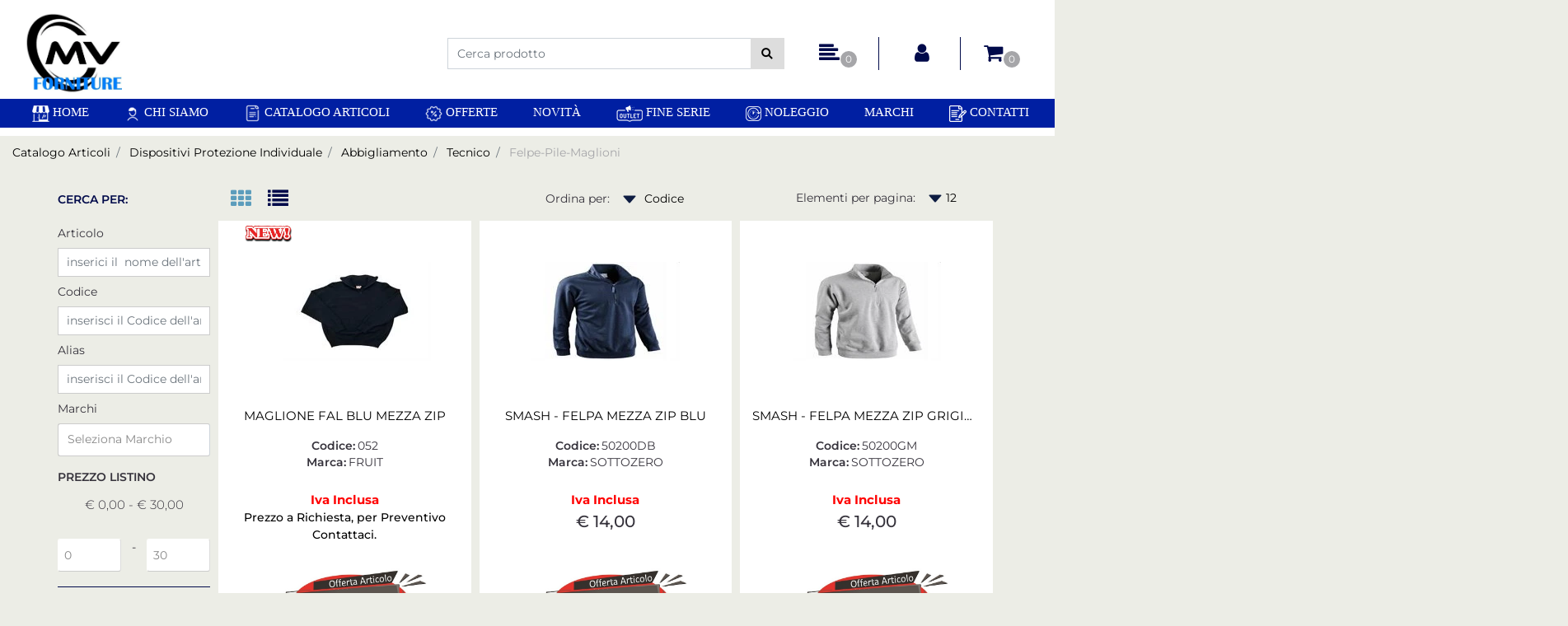

--- FILE ---
content_type: text/css
request_url: https://www.miemi.it/Themes/custom/style/4/custom_1.css?1767092164
body_size: 7363
content:
#ecFieldaddtocart_8848 .qtygift{text-align:center;}#ecFieldaddtocart_8848 .ecFieldaddtocartComp-completed{text-align:center;}#ecFieldaddtocart_8848 .ecFieldaddtocartComp-range{text-align:center;}#ecFieldaddtocart_8848 .ecFieldaddtocartCompSizeExtend-addtocart .addtocart:hover{text-align:center;}#ecFieldaddtocart_8848 .ecFieldaddtocartCompSizeExtend-addtocart .addtocart{text-align:center;}#ecFieldaddtocart_8848 .ecFieldaddtocartCompSizeExtend-addtocart{text-align:center;}#ecFieldaddtocart_8848 .ecFieldaddtocartCompSizeExtend-quantity > div{text-align:center;}#ecFieldaddtocart_8848 .ecFieldaddtocartCompSizeExtend-quantity{text-align:center;}#container_8856{padding-left:0px;padding-right:0px;}#container_8875{text-align:center;}#ecFieldtext_8899{background-attachment:inherit;background-clip:border-box;background-color:transparent;background-image:url(/Resources/MIeMI/Immagini/fine-serie.jpg);background-origin:padding-box;background-position:70px center;background-repeat:no-repeat;background-size:200px 100px;height:90px;text-align:center;}#ecFieldaddtocart_8876 .ecFieldaddtocartCompSizeMinimal-labelsize{display:inline-block;height:30px;max-width:100%;width:300px;}#ecFieldaddtocart_8876 .ecFieldaddtocartCompSizeMinimal-labelsize .fieldlabel{color:rgb(255, 0, 0);display:inline-block;font-size:19px;font-weight:700;height:28px;line-height:28px;margin-bottom:0px;max-width:100%;text-decoration:underline;width:237px;}#ecFieldaddtocart_8876 .ecFieldaddtocartCompSizeMinimal-quantity .addtocart{display:inline-block;max-width:100%;width:346px;}#ecFieldtext_8941{background-attachment:inherit;background-clip:border-box;background-color:transparent;background-image:url(/Resources/New/MIeMI/Immagini/new.jpg);background-origin:padding-box;background-position:-10px 40%;background-repeat:no-repeat;background-size:80px auto;color:rgb(242, 16, 42);font-size:10px;font-variant:small-caps;height:30px;margin-bottom:auto;margin-left:0px;margin-right:-50px;min-height:auto;padding-left:0px;padding-right:0px;text-align:left;vertical-align:middle;width:80px;}#ecFieldtext_8975{font-weight:600;height:60px;margin-left:-0px;margin-right:0px;min-width:auto;padding-left:0px;padding-right:0px;padding-top:10px;text-align:center;width:100%;}#ecFieldtext_8975 div.labelfield{padding-right:0px;}#ecFieldtext_8975 .labelfield .fieldlabel{background-attachment:none;background-clip:none;background-color:rgb(255, 0, 0);background-image:none;background-origin:none;background-position:none;background-repeat:none;background-size:none;border-bottom-left-radius:5px;border-bottom-right-radius:5px;border-top-left-radius:5px;border-top-right-radius:5px;color:rgb(252, 250, 255);height:auto;line-height:20px;min-height:auto;min-width:auto;padding-top:2px;width:70%;}#container_9009{height:95px;}#ecFieldprice_7167{margin-top:5px;text-align:center;width:auto;}#video_6706{height:auto;width:auto;}#container_9045{height:70px;margin-bottom:10px;min-height:auto;}#textfield_7245 .formfield_field .inputfield{text-transform:uppercase;}#textfield_7249 .formfield_field .inputfield{text-transform:uppercase;}#textfield_7257 .formfield_field .inputfield{text-transform:uppercase;}#textfield_7569 .formfield_field .inputfield{text-transform:uppercase;}#textfield_7581 .formfield_field .inputfield{text-transform:uppercase;}#textfield_7583 .formfield_field .inputfield{text-transform:uppercase;}#textfield_7585 .formfield_field .inputfield{text-transform:uppercase;}#textfield_7595 .formfield_field .inputfield{text-transform:uppercase;}#textfield_7597 .formfield_field .inputfield{text-transform:uppercase;}#textfield_7599 .formfield_field .inputfield{text-transform:uppercase;}#textfield_7608 .formfield_field .inputfield{text-transform:uppercase;}#textfield_7610 .formfield_field .inputfield{text-transform:uppercase;}#textfield_7612 .formfield_field .inputfield{text-transform:uppercase;}#selectfield_7298 .formfield_field select{text-transform:uppercase;}#selectfield_7300 .formfield_field select{text-transform:uppercase;}#selectfield_7311 .formfield_field select{text-transform:uppercase;}#selectfield_7313 .formfield_field select{text-transform:uppercase;}#selectfield_7324 .formfield_field select{text-transform:uppercase;}#selectfield_7326 .formfield_field select{text-transform:uppercase;}#ecFieldtext_9242 div.labelfield{display:none;}#ecFieldtext_9242{border-top:2px solid #ede6ec;margin-top:auto;text-align:center;}#ecFieldtext_9242 div.textfield{background-attachment:none;background-clip:none;background-color:rgba(0, 31, 162, 0);background-image:none !important;background-origin:none;background-position:none;background-repeat:none;background-size:none;color:rgb(255, 255, 255) !important;display:block;margin-top:58px !important;}#ecFieldtext_9242 a{background-attachment:none;background-clip:none;background-color:rgb(0, 31, 162);background-image:none;background-origin:none;background-position:none;background-repeat:none;background-size:none;border-bottom-left-radius:10px;border-bottom-right-radius:10px;border-top-left-radius:10px;border-top-right-radius:10px;color:rgb(255, 255, 255);display:block;font-size:16px;padding-bottom:15px;padding-top:15px;}#ecFieldtext_9242 a:hover{background-attachment:none;background-clip:none;background-color:#5C9DBC;background-image:none;background-origin:none;background-position:none;background-repeat:none;background-size:none;}#slider_9493 .slick-prev{background-attachment:inherit;background-clip:border-box;background-color:transparent;background-image:url(/Resources/COPIAON/images/prev-slider.png);background-origin:padding-box;background-position:50% 50%;background-repeat:no-repeat;background-size:auto auto;height:100px;left:20px;width:31px;}#slider_9493 .slick-prev > i{font-size:0px;}#slider_9493 .slick-next  > i{font-size:0px;}#slider_9493 .slick-next{background-attachment:inherit;background-clip:border-box;background-color:transparent;background-image:url(/Resources/COPIAON/images/next-slider.png);background-origin:padding-box;background-position:50% 50%;background-repeat:repeat;background-size:auto auto;height:100px;right:20px;width:31px;}#slider_9493{margin-top:10px;}#slider_9493 .sliderComp-slider .slick-dots li button:before{color:#0E1D42;font-size:13px;line-height:22px;}#slider_9493 .sliderComp-slider .slick-dots li button{border-bottom:0px solid #0061af;border-bottom-left-radius:50%;border-bottom-right-radius:50%;border-left:0px solid #0061af;border-right:0px solid #0061af;border-top:0px solid #0061af;border-top-left-radius:50%;border-top-right-radius:50%;height:20px;width:20px;}#ecFieldtext_9528{margin-bottom:-43px;margin-top:43px;text-align:center;}#imagelink_9640{margin-top:20px;max-width:1600px;text-align:center;}#imagelink_9641{max-width:1600px;text-align:center;}#imagelink_9524{margin-bottom:5px;}#imagelink_9525{margin-bottom:5px;}#ecFieldaddtocart_7474 .container-fluid{padding-left:40px;padding-right:0px;}#slider_9752 .slick-prev{background-attachment:inherit;background-clip:border-box;background-color:transparent;background-image:url(/Resources/COPIAON/images/prev-slider.png);background-origin:padding-box;background-position:50% 50%;background-repeat:no-repeat;background-size:auto auto;height:100px;left:20px;width:31px;}#slider_9752 .slick-prev > i{font-size:0px;}#slider_9752 .slick-next  > i{font-size:0px;}#slider_9752 .slick-next{background-attachment:inherit;background-clip:border-box;background-color:transparent;background-image:url(/Resources/COPIAON/images/next-slider.png);background-origin:padding-box;background-position:50% 50%;background-repeat:repeat;background-size:auto auto;height:100px;right:20px;width:31px;}#slider_9752{margin-top:10px;}#slider_9752 .sliderComp-slider .slick-dots li button:before{color:#0E1D42;font-size:13px;line-height:22px;}#slider_9752 .sliderComp-slider .slick-dots li button{border-bottom:0px solid #0061af;border-bottom-left-radius:50%;border-bottom-right-radius:50%;border-left:0px solid #0061af;border-right:0px solid #0061af;border-top:0px solid #0061af;border-top-left-radius:50%;border-top-right-radius:50%;height:20px;width:20px;}#ecFieldtext_9790 div.labelfield{font-size:14px;}#ecFieldtext_9790 div.textfield{visibility:hidden;}#ecFieldtext_9786 div.textfield{visibility:hidden;}#container_9784{margin-top:5px;}#imagelink_7880 img{height:190px;width:190px;}#ecOfferbox_9795 .ecOfferboxComp-cells .ecOfferboxComp-cell{padding-bottom:5px;padding-left:5px;padding-right:5px;padding-top:5px;vertical-align:top;}#ecOfferbox_9795 .ecOfferboxComp-cells{padding-bottom:10px;padding-top:10px;}#ecOfferbox_9795 .carousel-buttons.leftRs{background-attachment:none;background-clip:none;background-color:#ede6ec;background-image:none;background-origin:none;background-position:none;background-repeat:none;background-size:none;border-bottom-left-radius:0;border-bottom-right-radius:0;border-top-left-radius:0;border-top-right-radius:0;height:50px;left:auto;top:-25px;width:30px;z-index:50;}#ecOfferbox_9795 .carousel-buttons.leftRs > i{color:#5C9DBC;font-size:20px;line-height:50px;text-align:center;width:30px;}#ecOfferbox_9795 .carousel-buttons.rightRs{background-attachment:none;background-clip:none;background-color:#ede6ec;background-image:none;background-origin:none;background-position:none;background-repeat:none;background-size:none;border-bottom-left-radius:0;border-bottom-right-radius:0;border-top-left-radius:0;border-top-right-radius:0;height:50px;top:-25px;width:30px;z-index:50;}#ecOfferbox_9795 .carousel-buttons.rightRs > i{color:#5C9DBC;font-size:20px;line-height:50px;text-align:center;width:30px;}#ecOfferbox_9795 .ecOfferboxComp-cells .ecOfferboxComp-cell:hover{background-attachment:none;background-clip:none;background-color:rgba(250,250,250,0);background-image:none;background-origin:none;background-position:none;background-repeat:none;background-size:none;}#container_9796{background-attachment:none;background-clip:none;background-color:rgb(255,255,255);background-image:none;background-origin:none;background-position:none;background-repeat:none;background-size:none;border-bottom-left-radius:0;border-bottom-right-radius:0;border-top-left-radius:0;border-top-right-radius:0;box-shadow:none;height:100%;padding-bottom:20px;position:relative;}#container_9797{height:300px;overflow-x:hidden;overflow-y:hidden;text-align:center;}#ecFieldtext_9798{background-attachment:inherit;background-clip:border-box;background-color:transparent;background-image:url(/Resources/wrapper offerta/New/MIeMI/Immagini/new.jpg);background-origin:padding-box;background-position:-10px 40%;background-repeat:no-repeat;background-size:80px auto;color:rgb(242,16,42);font-size:10px;font-variant:small-caps;height:30px;margin-bottom:auto;margin-left:0;margin-right:-50px;min-height:auto;padding-left:0;padding-right:0;text-align:left;vertical-align:middle;width:80px;}#ecFieldimage_9799{min-height:0;}#ecFieldprice_9800 div.price{display:none;}#ecFieldprice_9800 div.originalprice{display:none;}#ecFieldprice_9800 div.priceondemand{display:none;}#ecFieldprice_9800 div.minimalprice{display:none;}#ecFieldprice_9800 div.discount{box-shadow:none;color:rgb(255,255,255);font-size:20px;font-weight:300;height:40px;line-height:40px;padding-top:0;text-shadow:none;width:60px;}#ecFieldprice_9800{background-attachment:none;background-clip:none;background-color:#5C9DBC;background-image:none;background-origin:none;background-position:none;background-repeat:none;background-size:none;border-bottom-left-radius:2px;border-bottom-right-radius:2px;border-top-left-radius:2px;border-top-right-radius:2px;bottom:auto;font-weight:bold;padding-left:0;padding-right:0;padding-top:0;position:absolute;right:5px;text-align:center;top:20px;width:auto;z-index:100;}#ecFieldprice_9800 .labelprice .fieldlabel{font-size:16px;}#ecFieldtitle_9801{margin-bottom:10px;text-align:center;}#ecFieldtitle_9801 a{color:rgb(0,0,0);display:inline-block;font-size:15px;min-height:36px;overflow-x:hidden;overflow-y:hidden;text-align:center;text-overflow:ellipsis;width:100%;}#ecFieldtitle_9801 a:hover{color:#000A4A;}#ecFieldtext_9802{background-attachment:inherit;background-clip:border-box;background-color:transparent;background-image:url(/Resources/wrapper offerta/MIeMI/Immagini/blackfriaypic.jpg);background-origin:padding-box;background-position:50% 50%;background-repeat:no-repeat;background-size:200px auto;height:70px;min-height:auto;}#ecFieldtext_9803{height:20px;}#ecFieldtext_9803 .labelfield .fieldlabel{font-weight:600;}#ecFieldtext_9804{height:20px;}#ecFieldtext_9804 .labelfield .fieldlabel{font-weight:600;}#paragraph_9806{font-weight:600;padding-top:10px;text-align:center;}#ecFieldtext_9807{height:40px;margin-bottom:6px;margin-top:5px;text-align:center;}#ecFieldtext_9807 .labelfield .fieldlabel{font-style:italic;font-weight:500;text-decoration:underline;}#ecMexalAvailability_9809 .availability_button{background-attachment:none;background-clip:none;background-color:rgb(92,157,188);background-image:none;background-origin:none;background-position:none;background-repeat:none;background-size:none;color:rgb(255,255,255);height:22px;width:135px;}#ecMexalAvailability_9809 .div_availability{font-size:16px;font-weight:600;line-height:22px;}#container_9810{height:95px;margin-top:10px;}#ecFieldprice_9811 div.discount{display:none;}#ecFieldprice_9811 div.originalprice{color:rgb(138,138,138);font-size:14px;text-decoration:line-through;}#ecFieldprice_9811 div.price{color:rgb(54,51,60);font-size:20px;font-weight:500;margin-left:auto;margin-right:auto;}#ecFieldprice_9811 div.minimalprice{color:#5C9DBC;font-size:13px;}#ecFieldprice_9811 div.priceondemand{color:rgb(0,0,0);font-weight:500;}#ecFieldprice_9811 div.minimalprice span.price{color:#000A4A;margin-left:5px;}#ecFieldprice_9811{margin-bottom:0;padding-top:5px;text-align:center;}#ecFieldprice_9811 div.labelprice{font-size:15px;font-weight:700;}#ecFieldprice_9811 .labelprice .fieldlabel{color:rgb(255,0,0);}#ecFieldtext_9812{background-attachment:inherit;background-clip:border-box;background-color:transparent;background-image:url(/Resources/wrapper offerta/MIeMI/Immagini/palla-merry-christmas.png);background-origin:padding-box;background-position:50% 50%;background-repeat:no-repeat;background-size:120px auto;height:100px;min-height:auto;text-align:center;width:auto;}#paragraph_9813{font-size:14px;font-weight:bold;line-height:20px;text-align:center;}#ecFieldtext_9814{background-attachment:inherit;background-clip:border-box;background-color:transparent;background-image:url(/Resources//MIeMI/Immagini/sped.-gratuita.png);background-origin:padding-box;background-position:50% 65%;background-repeat:no-repeat;background-size:200px 100px;height:90px;}#ecFieldaddtocart_9815 input.quantity{font-size:15px;font-weight:600;height:40px;line-height:20px;margin-right:5px;margin-top:7px;width:60px;}#ecFieldaddtocart_9815 input.qtyminus{border-bottom:0 solid #ced4da;border-left:0 solid #ced4da;border-right:0 solid #ced4da;border-top:0 solid #ced4da;font-size:40px;line-height:1;padding-bottom:5px;padding-top:0;}#ecFieldaddtocart_9815 input.qtyplus{border-bottom:0 solid #ced4da;border-left:0 solid #ced4da;border-right:0 solid #ced4da;border-top:0 solid #ced4da;font-size:25px;line-height:1;padding-bottom:0;padding-top:0;}#ecFieldaddtocart_9815 .addtocart{background-attachment:none;background-clip:none;background-color:rgb(13,159,0);background-image:none;background-origin:none;background-position:none;background-repeat:none;background-size:none;border-bottom-left-radius:10px;border-bottom-right-radius:10px;border-top-left-radius:10px;border-top-right-radius:10px;box-shadow:none;color:rgb(255,255,255);font-size:14px;line-height:50px;margin-left:5px;padding-bottom:0;padding-left:2px;padding-right:2px;padding-top:0;width:100%;}#ecFieldaddtocart_9815{border-top:2px solid #ede6ec;margin-bottom:0;margin-top:auto;padding-left:10px;padding-right:10px;padding-top:10px;}#ecFieldaddtocart_9815 .addtocart:hover{background-attachment:none;background-clip:none;background-color:#5C9DBC;background-image:none;background-origin:none;background-position:none;background-repeat:none;background-size:none;}#ecFieldaddtocart_9815 .ecFieldaddtocartComp-soldout{background-attachment:none;background-clip:none;background-color:rgb(255,0,0);background-image:none;background-origin:none;background-position:none;background-repeat:none;background-size:none;border-bottom-left-radius:10px;border-bottom-right-radius:10px;border-top-left-radius:10px;border-top-right-radius:10px;color:rgb(255,255,255);font-size:14px;font-weight:600;height:52px;line-height:50px;max-width:none;min-height:auto;min-width:auto;text-align:center;width:159px;}#ecFieldaddtocart_9815 .ecFieldaddtocartCompSizeMinimal-selectsize{height:30px;margin-bottom:10px;}#ecFieldaddtocart_9815 .ecFieldaddtocartCompSizeMinimal-selectsize select{font-size:20px;font-weight:500;line-height:20px;margin-bottom:0;text-align:center;}#ecFieldaddtocart_9816 input.quantity{font-size:15px;font-weight:600;height:40px;line-height:20px;margin-right:0;margin-top:5px;width:60px;}#ecFieldaddtocart_9816 input.qtyminus{border-bottom:0 solid #ced4da;border-left:0 solid #ced4da;border-right:0 solid #ced4da;border-top:0 solid #ced4da;font-size:40px;height:30px;line-height:1;min-height:auto;padding-bottom:0;padding-top:0;vertical-align:text-bottom;}#ecFieldaddtocart_9816 input.qtyplus{border-bottom:0 solid #ced4da;border-left:0 solid #ced4da;border-right:0 solid #ced4da;border-top:0 solid #ced4da;font-size:25px;line-height:1;padding-bottom:3px;vertical-align:middle;}#ecFieldaddtocart_9816 .addtocart{background-attachment:none;background-clip:none;background-color:rgb(0,31,162);background-image:none;background-origin:none;background-position:none;background-repeat:none;background-size:none;border-bottom-left-radius:10px;border-bottom-right-radius:10px;border-top-left-radius:10px;border-top-right-radius:10px;box-shadow:none;color:rgb(255,255,255);font-size:14px;height:52px;line-height:50px;margin-left:0;margin-top:5px;max-width:100%;padding-bottom:0;padding-left:0;padding-right:0;padding-top:0;width:100%;}#ecFieldaddtocart_9816{border-top:2px solid #ede6ec;margin-bottom:0;margin-top:auto;padding-left:10px;padding-right:10px;padding-top:5px;text-align:center;width:auto;}#ecFieldaddtocart_9816 .addtocart:hover{background-attachment:none;background-clip:none;background-color:#5C9DBC;background-image:none;background-origin:none;background-position:none;background-repeat:none;background-size:nonetext-align:center;}#ecFieldaddtocart_9816 .ecFieldaddtocartComp-soldout{background-attachment:none;background-clip:none;background-color:rgb(255,0,0);background-image:none;background-origin:none;background-position:none;background-repeat:none;background-size:none;border-bottom-left-radius:10px;border-bottom-right-radius:10px;border-top-left-radius:10px;border-top-right-radius:10px;color:rgb(255,255,255);display:block;font-size:15px;font-weight:600;height:52px;line-height:50px;margin-left:0;max-width:100%;min-height:auto;min-width:auto;text-align:center;width:65%;}#ecFieldaddtocart_9816 .ecFieldaddtocartCompSizeMinimal-selectsize{height:29px;margin-bottom:0;width:auto;}#ecFieldaddtocart_9816 .ecFieldaddtocartCompSizeMinimal-selectsize select{font-size:20px;font-weight:500;height:30px;line-height:20px;margin-left:0;min-width:auto;text-align:center;vertical-align:middle;width:100%;}#ecFieldaddtocart_9816 .container-fluid{margin-left:0;margin-right:0;margin-top:5px;text-align:center;width:auto;}#ecFieldaddtocart_9816 .qtygift{text-align:center;}#ecFieldaddtocart_9816 .ecFieldaddtocartComp-completed{text-align:center;}#ecFieldaddtocart_9816 .ecFieldaddtocartComp-range{text-align:center;}#ecFieldaddtocart_9816 .ecFieldaddtocartCompSizeExtend-addtocart .addtocart:hover{text-align:center;}#ecFieldaddtocart_9816 .ecFieldaddtocartCompSizeExtend-addtocart .addtocart{text-align:center;}#ecFieldaddtocart_9816 .ecFieldaddtocartCompSizeExtend-addtocart{text-align:center;}#ecFieldaddtocart_9816 .ecFieldaddtocartCompSizeExtend-quantity > div{text-align:center;}#ecFieldaddtocart_9816 .ecFieldaddtocartCompSizeExtend-quantity{text-align:center;}#ecFieldtext_9817 div.labelfield{display:none;}#ecFieldtext_9817{border-top:2px solid #ede6ec;margin-top:auto;text-align:center;}#ecFieldtext_9817 div.textfield{background-attachment:none;background-clip:none;background-color:rgba(0,31,162,0);background-image:none !important;background-origin:none;background-position:none;background-repeat:none;background-size:none;color:rgb(255,255,255) !important;display:block;margin-top:58px !important;}#ecFieldtext_9817 a{background-attachment:none;background-clip:none;background-color:rgb(0,31,162);background-image:none;background-origin:none;background-position:none;background-repeat:none;background-size:none;border-bottom-left-radius:10px;border-bottom-right-radius:10px;border-top-left-radius:10px;border-top-right-radius:10px;color:rgb(255,255,255);display:block;font-size:16px;padding-bottom:15px;padding-top:15px;}#ecFieldtext_9817 a:hover{background-attachment:none;background-clip:none;background-color:#5C9DBC;background-image:none;background-origin:none;background-position:none;background-repeat:none;background-size:none;}#container_9818{margin-top:20px;padding-left:10px;padding-right:10px;}#ecFieldaddtowishlist_9819 .addtowishlist{border-bottom:0 solid rgb(210,210,210);border-bottom-left-radius:0;border-bottom-right-radius:0;border-left:0 solid rgb(210,210,210);border-right:0 solid rgb(210,210,210);border-top:0 solid rgb(210,210,210);border-top-left-radius:0;border-top-right-radius:0;color:#5C9DBC;font-size:25px;padding-bottom:0;padding-left:0;padding-right:0;padding-top:0;}#ecFieldaddtowishlist_9819 .addtowishlist:hover{color:#5C9DBC;}#ecQuickView_9820 > .ecQuickViewComp-Button{color:#5C9DBC;font-size:12px;height:100%;padding-bottom:0;padding-left:0;padding-right:0;padding-top:0;}#ecQuickView_9820 > .ecQuickViewComp-Dialog > .modal-dialog{max-width:1000px;}#ecFieldtitle_9822{margin-bottom:10px;}#ecFieldtitle_9822 a{color:rgb(0,0,0);}#ecFieldtitle_9822 a:hover{color:#000A4A;}#ContainerRow_9824{padding-bottom:20px;padding-top:20px;}#ecFieldprice_9827 div.discount{display:none;}#ecFieldprice_9827 div.originalprice{color:rgb(138,138,138);font-size:20px;text-decoration:line-through;}#ecFieldprice_9827 div.price{color:#000A4A;font-size:25px;}#ecFieldprice_9827 div.minimalprice{display:none;}#ecFieldprice_9831 div.discount{display:none;}#ecFieldprice_9831 div.originalprice{color:rgb(138,138,138);display:none;font-size:20px;text-decoration:line-through;}#ecFieldprice_9831 div.price{display:none;font-size:40px;}#ecFieldprice_9831 div.minimalprice{display:inline-block;}#ecFieldprice_9831{margin-top:15px;}#ecFieldtext_9832{margin-top:15px;}#ecFieldtext_9832 .labelfield .fieldlabel{color:rgb(0,0,0);font-weight:500;}#ecFieldtext_9833 .labelfield .fieldlabel{color:rgb(0,0,0);font-weight:500;}#container_9834{margin-bottom:30px;}#paragraph_9835{color:#5C9DBC;font-weight:700;}#ecMexalAvailability_9836 span.availability{font-size:20px;}#ecMexalAvailability_9836 span.size{border-bottom:1px solid #000000;font-size:16px;line-height:32px;text-align:center;}#ecMexalAvailability_9836 .availability_button{background-attachment:none;background-clip:none;background-color:#5C9DBC;background-image:none;background-origin:none;background-position:none;background-repeat:none;background-size:none;border-bottom-left-radius:2px;border-bottom-right-radius:2px;border-top-left-radius:2px;border-top-right-radius:2px;box-shadow:2px 3px 7px 0 rgba(0,0,0,0.25);color:rgb(255,255,255);font-size:15px;padding-bottom:5px;padding-left:10px;padding-right:10px;padding-top:5px;}#ecMexalAvailability_9836 .div_button{margin-left:20px;}#container_9837{margin-left:0;margin-top:20px;}#ecFieldaddtowishlist_9838 .addtowishlist{border-bottom:0 solid rgb(210,210,210);border-bottom-left-radius:0;border-bottom-right-radius:0;border-left:0 solid rgb(210,210,210);border-right:0 solid rgb(210,210,210);border-top:0 solid rgb(210,210,210);border-top-left-radius:0;border-top-right-radius:0;color:#5C9DBC;font-size:25px;padding-bottom:0;padding-top:0;}#ecFieldaddtowishlist_9838 .addtowishlist:hover{color:rgb(0,0,0);}#ecFieldaddtocomparator_9839 .addtocomparator{color:#5C9DBC;font-size:25px;padding-bottom:0;padding-top:0;}#ecFieldaddtocomparator_9839 .addtocomparator:hover{color:rgb(0,0,0);}#ecFieldaddtocart_9841{margin-top:15px;}#ecFieldaddtocart_9841 input.quantity{border-bottom-left-radius:0;border-bottom-right-radius:0;border-top-left-radius:0;border-top-right-radius:0;height:40px;margin-right:5px;width:40px;}#ecFieldaddtocart_9841 input.qtyminus{border-bottom:0 solid #ced4da;border-left:0 solid #ced4da;border-right:0 solid #ced4da;border-top:0 solid #ced4da;color:rgb(0,0,0);font-size:30px;height:40px;line-height:1;margin-right:5px;}#ecFieldaddtocart_9841 input.qtyplus{border-bottom:0 solid #ced4da;border-left:0 solid #ced4da;border-right:0 solid #ced4da;border-top:0 solid #ced4da;color:rgb(0,0,0);font-size:25px;height:40px;line-height:1;margin-right:05px;}#ecFieldaddtocart_9841 .addtocart{background-attachment:none;background-clip:none;background-color:#000A4A;background-image:none;background-origin:none;background-position:none;background-repeat:none;background-size:none;border-bottom-left-radius:2px;border-bottom-right-radius:2px;border-top-left-radius:2px;border-top-right-radius:2px;box-shadow:2px 3px 7px 0 rgba(0,0,0,0.25);color:rgb(255,255,255);font-size:14px;height:40px;line-height:33px;padding-left:25px;padding-right:25px;}#ecFieldaddtocart_9841 .addtocart:hover{background-attachment:none;background-clip:none;background-color:#5C9DBC;background-image:none;background-origin:none;background-position:none;background-repeat:none;background-size:none;color:rgb(255,255,255);}#ecFieldaddtocomparator_9842 .addtocomparator{color:#5C9DBC;font-size:25px;padding-bottom:0;padding-left:0;padding-right:0;padding-top:0;}#ecFieldaddtocomparator_9842 .addtocomparator:hover{color:#5C9DBC;}#ecFieldtext_9844{font-weight:600;height:50px;margin-bottom:3px;margin-left:0px;margin-right:0px;margin-top:3px;min-width:auto;padding-left:0px;padding-right:0px;padding-top:10px;text-align:center;width:100%;}#ecFieldtext_9844 div.labelfield{height:auto;min-height:auto;min-width:auto;padding-right:0px;width:100%;}#ecFieldtext_9844 .labelfield .fieldlabel{background-attachment:none;background-clip:none;background-color:rgb(32, 174, 54);background-image:none;background-origin:none;background-position:none;background-repeat:none;background-size:none;border-bottom-left-radius:5px;border-bottom-right-radius:5px;border-top-left-radius:5px;border-top-right-radius:5px;color:rgb(252, 250, 255);height:auto;line-height:24px;min-height:auto;min-width:auto;padding-top:2px;width:85%;}#ecFieldtext_9844 .container-fluid{height:auto;min-height:auto;width:100%;}#ecFieldtext_9847{background-attachment:inherit , inherit;background-clip:border-box , border-box;background-color:transparent;background-image:url(/Resources/MIeMI/Immagini/pacchi.png) , url(/Resources/MIeMI/Immagini/pacchi.png);background-origin:padding-box , padding-box;background-position:100% 50% , 0% 50%;background-repeat:no-repeat , no-repeat;background-size:50px auto , 50px auto;height:40px;margin-bottom:6px;margin-top:5px;text-align:center;}#ecFieldtext_9847 .labelfield .fieldlabel{color:rgb(32, 174, 54);font-style:italic;font-weight:500;text-decoration:underline;width:200px;}#ecFieldtext_9848 .labelfield .fieldlabel{color:rgb(52, 170, 17);font-weight:500;}#ecFieldtext_9848{background-attachment:none;background-clip:none;background-color:transparent;background-image:none;background-origin:none;background-position:none;background-repeat:none;background-size:none;padding-top:0px;}#ecFieldtitle_10006{font-size:22px;margin-bottom:10px;}#ecFieldtitle_10006 a{color:#000A4A;display:inline-block;font-size:20px;overflow-x:hidden;overflow-y:hidden;text-overflow:ellipsis;white-space:nowrap;width:100%;}#ecFieldtitle_10006 a:hover{color:#5C9DBC;}#ecFielddescription_10007{height:auto;max-width:100%;min-height:120px;}#container_10008{height:150px;margin-bottom:auto;margin-top:auto;}#ecFieldimage_10009{min-height:0px;}#ecFieldimage_10009 img{max-height:120px;}#container_10010{height:95px;margin-top:10px;}#ecFieldprice_10011 div.discount{display:none;}#ecFieldprice_10011 div.originalprice{color:rgb(138,138,138);font-size:14px;text-decoration:line-through;}#ecFieldprice_10011 div.price{color:rgb(54,51,60);font-size:20px;font-weight:500;margin-left:auto;margin-right:auto;}#ecFieldprice_10011 div.minimalprice{color:#5C9DBC;font-size:13px;}#ecFieldprice_10011 div.priceondemand{color:rgb(0,0,0);font-weight:500;}#ecFieldprice_10011 div.minimalprice span.price{color:#000A4A;margin-left:5px;}#ecFieldprice_10011{margin-bottom:0;padding-top:5px;text-align:center;}#ecFieldprice_10011 div.labelprice{font-size:15px;font-weight:700;}#ecFieldprice_10011 .labelprice .fieldlabel{color:rgb(255,0,0);}#ecFieldaddtocart_10012 input.quantity{font-size:15px;font-weight:600;height:40px;line-height:20px;margin-right:0;margin-top:5px;width:60px;}#ecFieldaddtocart_10012 input.qtyminus{border-bottom:0 solid #ced4da;border-left:0 solid #ced4da;border-right:0 solid #ced4da;border-top:0 solid #ced4da;font-size:40px;height:30px;line-height:1;min-height:auto;padding-bottom:0;padding-top:0;vertical-align:text-bottom;}#ecFieldaddtocart_10012 input.qtyplus{border-bottom:0 solid #ced4da;border-left:0 solid #ced4da;border-right:0 solid #ced4da;border-top:0 solid #ced4da;font-size:25px;line-height:1;padding-bottom:3px;vertical-align:middle;}#ecFieldaddtocart_10012 .addtocart{background-attachment:none;background-clip:none;background-color:rgb(0,31,162);background-image:none;background-origin:none;background-position:none;background-repeat:none;background-size:none;border-bottom-left-radius:10px;border-bottom-right-radius:10px;border-top-left-radius:10px;border-top-right-radius:10px;box-shadow:none;color:rgb(255,255,255);font-size:14px;height:52px;line-height:50px;margin-left:0;margin-top:5px;max-width:100%;padding-bottom:0;padding-left:0;padding-right:0;padding-top:0;width:100%;}#ecFieldaddtocart_10012{border-top:2px solid #ede6ec;height:109px;margin-bottom:0;margin-top:auto;padding-left:10px;padding-right:10px;padding-top:5px;text-align:center;width:auto;}#ecFieldaddtocart_10012 .addtocart:hover{background-attachment:none;background-clip:none;background-color:#5C9DBC;background-image:none;background-origin:none;background-position:none;background-repeat:none;background-size:nonetext-align:center;}#ecFieldaddtocart_10012 .ecFieldaddtocartComp-soldout{background-attachment:none;background-clip:none;background-color:rgb(255,0,0);background-image:none;background-origin:none;background-position:none;background-repeat:none;background-size:none;border-bottom-left-radius:10px;border-bottom-right-radius:10px;border-top-left-radius:10px;border-top-right-radius:10px;color:rgb(255,255,255);display:block;font-size:15px;font-weight:600;height:52px;line-height:50px;margin-left:0;max-width:100%;min-height:auto;min-width:auto;text-align:center;width:65%;}#ecFieldaddtocart_10012 .ecFieldaddtocartCompSizeMinimal-selectsize{height:29px;margin-bottom:0px;width:auto;}#ecFieldaddtocart_10012 .ecFieldaddtocartCompSizeMinimal-selectsize select{font-size:20px;font-weight:500;height:30px;line-height:20px;margin-left:0;min-width:auto;text-align:center;vertical-align:middle;width:100%;}#ecFieldaddtocart_10012 .container-fluid{display:block;height:102px;margin-left:0;margin-right:0;margin-top:auto;text-align:center;width:auto;}#ecFieldaddtocart_10012 .qtygift{text-align:center;}#ecFieldaddtocart_10012 .ecFieldaddtocartComp-completed{text-align:center;}#ecFieldaddtocart_10012 .ecFieldaddtocartComp-range{text-align:center;}#ecFieldaddtocart_10012 .ecFieldaddtocartCompSizeExtend-addtocart .addtocart:hover{text-align:center;}#ecFieldaddtocart_10012 .ecFieldaddtocartCompSizeExtend-addtocart .addtocart{text-align:center;}#ecFieldaddtocart_10012 .ecFieldaddtocartCompSizeExtend-addtocart{text-align:center;}#ecFieldaddtocart_10012 .ecFieldaddtocartCompSizeExtend-quantity > div{text-align:center;}#ecFieldaddtocart_10012 .ecFieldaddtocartCompSizeExtend-quantity{text-align:center;}#container_10065{height:100%;padding-bottom:30px;padding-top:30px;}#ecFieldtitle_10066{font-size:22px;margin-bottom:10px;}#ecFieldtitle_10066 a{color:#000A4A;display:inline-block;font-size:20px;overflow-x:hidden;overflow-y:hidden;text-overflow:ellipsis;white-space:nowrap;width:100%;}#ecFieldtitle_10066 a:hover{color:#5C9DBC;}#ecFielddescription_10067{height:auto;max-width:100%;min-height:120px;}#container_10068{height:150px;margin-bottom:auto;margin-top:auto;}#ecFieldimage_10069{min-height:0px;}#ecFieldimage_10069 img{max-height:120px;}#container_10070{height:95px;margin-top:10px;}#ecFieldprice_10071 div.discount{display:none;}#ecFieldprice_10071 div.originalprice{color:rgb(138,138,138);font-size:14px;text-decoration:line-through;}#ecFieldprice_10071 div.price{color:rgb(54,51,60);font-size:20px;font-weight:500;margin-left:auto;margin-right:auto;}#ecFieldprice_10071 div.minimalprice{color:#5C9DBC;font-size:13px;}#ecFieldprice_10071 div.priceondemand{color:rgb(0,0,0);font-weight:500;}#ecFieldprice_10071 div.minimalprice span.price{color:#000A4A;margin-left:5px;}#ecFieldprice_10071{margin-bottom:0;padding-top:5px;text-align:center;}#ecFieldprice_10071 div.labelprice{font-size:15px;font-weight:700;}#ecFieldprice_10071 .labelprice .fieldlabel{color:rgb(255,0,0);}#ecFieldaddtocart_10072 input.quantity{font-size:15px;font-weight:600;height:40px;line-height:20px;margin-right:0;margin-top:35px;width:60px;}#ecFieldaddtocart_10072 input.qtyminus{border-bottom:0 solid #ced4da;border-left:0 solid #ced4da;border-right:0 solid #ced4da;border-top:0 solid #ced4da;font-size:40px;height:30px;line-height:1;min-height:auto;padding-bottom:0;padding-top:0;vertical-align:text-bottom;}#ecFieldaddtocart_10072 input.qtyplus{border-bottom:0 solid #ced4da;border-left:0 solid #ced4da;border-right:0 solid #ced4da;border-top:0 solid #ced4da;font-size:25px;line-height:1;padding-bottom:3px;vertical-align:middle;}#ecFieldaddtocart_10072 .addtocart{background-attachment:none;background-clip:none;background-color:rgb(0,31,162);background-image:none;background-origin:none;background-position:none;background-repeat:none;background-size:none;border-bottom-left-radius:10px;border-bottom-right-radius:10px;border-top-left-radius:10px;border-top-right-radius:10px;box-shadow:none;color:rgb(255,255,255);font-size:14px;height:52px;line-height:50px;margin-left:0;margin-top:5px;max-width:100%;padding-bottom:0;padding-left:0;padding-right:0;padding-top:0;width:100%;}#ecFieldaddtocart_10072{border-top:2px solid #ede6ec;height:147px;margin-bottom:5px;margin-top:auto;padding-left:10px;padding-right:10px;padding-top:5px;text-align:center;width:auto;}#ecFieldaddtocart_10072 .addtocart:hover{background-attachment:none;background-clip:none;background-color:#5C9DBC;background-image:none;background-origin:none;background-position:none;background-repeat:none;background-size:nonetext-align:center;}#ecFieldaddtocart_10072 .ecFieldaddtocartComp-soldout{background-attachment:none;background-clip:none;background-color:rgb(255,0,0);background-image:none;background-origin:none;background-position:none;background-repeat:none;background-size:none;border-bottom-left-radius:10px;border-bottom-right-radius:10px;border-top-left-radius:10px;border-top-right-radius:10px;color:rgb(255,255,255);display:block;font-size:15px;font-weight:600;height:52px;line-height:50px;margin-left:0;max-width:100%;min-height:auto;min-width:auto;text-align:center;width:65%;}#ecFieldaddtocart_10072 .ecFieldaddtocartCompSizeMinimal-selectsize{display:block;height:29px;margin-bottom:-30px;width:auto;}#ecFieldaddtocart_10072 .ecFieldaddtocartCompSizeMinimal-selectsize select{display:block;font-size:20px;font-weight:500;height:30px;line-height:20px;margin-left:0;min-width:auto;text-align:center;vertical-align:middle;width:100%;}#ecFieldaddtocart_10072 .container-fluid{display:block;height:130px;margin-left:0;margin-right:0;margin-top:auto;text-align:center;width:auto;}#ecFieldaddtocart_10072 .qtygift{text-align:center;}#ecFieldaddtocart_10072 .ecFieldaddtocartComp-completed{text-align:center;}#ecFieldaddtocart_10072 .ecFieldaddtocartComp-range{text-align:center;}#ecFieldaddtocart_10072 .ecFieldaddtocartCompSizeExtend-addtocart .addtocart:hover{text-align:center;}#ecFieldaddtocart_10072 .ecFieldaddtocartCompSizeExtend-addtocart .addtocart{text-align:center;}#ecFieldaddtocart_10072 .ecFieldaddtocartCompSizeExtend-addtocart{text-align:center;}#ecFieldaddtocart_10072 .ecFieldaddtocartCompSizeExtend-quantity > div{text-align:center;}#ecFieldaddtocart_10072 .ecFieldaddtocartCompSizeExtend-quantity{text-align:center;}#ecFieldaddtocart_9977 .ecFieldaddtocartCompSizeMinimal-quantity{margin-bottom:0px;}#ecGiftselection_7468 .ecGiftselectionComp-cells .ecGiftselectionComp-cell.incart{height:auto;}#ecGiftselection_10126 .ecGiftselectionComp-title{background-attachment:none;background-clip:none;background-color:rgb(255, 255, 255);background-image:none;background-origin:none;background-position:none;background-repeat:none;background-size:none;color:rgb(37, 181, 43);font-size:25px;font-style:italic;font-weight:600;margin-bottom:5px;padding-bottom:10px;padding-left:15px;padding-top:10px;text-align:left;}#ecGiftselection_10126 .slider-col-btn{height:45px;position:absolute;right:10px;text-align:center;top:-46px;}#ecGiftselection_10126 .slick-prev-button{background-attachment:none;background-clip:none;background-color:transparent;background-image:none;background-origin:none;background-size:none;color:#000A4A;left:0px;position:absolute;z-index:50;}#ecGiftselection_10126 .slick-next-button{color:#000A4A;position:absolute;z-index:50;}#ecGiftselection_10126 .slick-dots{display:none;}#ecGiftselection_10126 .ecGiftselectionComp-cells .ecGiftselectionComp-cell{border-right:1px solid rgb(245, 245, 245);height:auto;width:320px;}#ecGiftselection_10126 .ecGiftselectionComp-products{background-attachment:none;background-clip:none;background-color:rgb(255, 255, 255);background-image:none;background-origin:none;background-position:none;background-repeat:none;background-size:none;border-bottom-left-radius:3px;border-bottom-right-radius:3px;box-shadow:none;position:relative;}#ecGiftselection_10126{margin-bottom:40px;}#ecGiftselection_10126 .ecGiftselectionComp-cells .ecGiftselectionComp-cell.incart{height:auto;}#ecFieldtitle_10128{font-size:22px;margin-bottom:10px;}#ecFieldtitle_10128 a{color:#000A4A;display:inline-block;font-size:20px;overflow-x:hidden;overflow-y:hidden;text-overflow:ellipsis;white-space:nowrap;width:100%;}#ecFieldtitle_10128 a:hover{color:#5C9DBC;}#ecFielddescription_10129{height:auto;max-width:100%;min-height:120px;}#container_10130{height:300px;margin-bottom:auto;margin-top:auto;}#ecFieldimage_10131{height:100%;min-height:0px;}#ecFieldimage_10131 img{max-height:120px;}#container_10132{height:95px;margin-top:10px;}#ecFieldprice_10133 div.discount{display:none;}#ecFieldprice_10133 div.originalprice{color:rgb(138,138,138);font-size:14px;text-decoration:line-through;}#ecFieldprice_10133 div.price{color:rgb(54,51,60);font-size:20px;font-weight:500;margin-left:auto;margin-right:auto;}#ecFieldprice_10133 div.minimalprice{color:#5C9DBC;font-size:13px;}#ecFieldprice_10133 div.priceondemand{color:rgb(0,0,0);font-weight:500;}#ecFieldprice_10133 div.minimalprice span.price{color:#000A4A;margin-left:5px;}#ecFieldprice_10133{margin-bottom:0;padding-top:5px;text-align:center;}#ecFieldprice_10133 div.labelprice{font-size:15px;font-weight:700;}#ecFieldprice_10133 .labelprice .fieldlabel{color:rgb(255,0,0);}#ecFieldaddtocart_10134 input.quantity{font-size:15px;font-weight:600;height:40px;line-height:20px;margin-right:0;margin-top:10px;width:60px;}#ecFieldaddtocart_10134 input.qtyminus{border-bottom:0 solid #ced4da;border-left:0 solid #ced4da;border-right:0 solid #ced4da;border-top:0 solid #ced4da;font-size:40px;height:30px;line-height:1;min-height:auto;padding-bottom:0;padding-top:0;vertical-align:text-bottom;}#ecFieldaddtocart_10134 input.qtyplus{border-bottom:0 solid #ced4da;border-left:0 solid #ced4da;border-right:0 solid #ced4da;border-top:0 solid #ced4da;font-size:25px;line-height:1;padding-bottom:3px;vertical-align:middle;}#ecFieldaddtocart_10134 .addtocart{background-attachment:none;background-clip:none;background-color:rgb(0,31,162);background-image:none;background-origin:none;background-position:none;background-repeat:none;background-size:none;border-bottom-left-radius:10px;border-bottom-right-radius:10px;border-top-left-radius:10px;border-top-right-radius:10px;box-shadow:none;color:rgb(255,255,255);font-size:14px;height:52px;line-height:50px;margin-left:0;margin-top:5px;max-width:100%;padding-bottom:0;padding-left:0;padding-right:0;padding-top:0;width:100%;}#ecFieldaddtocart_10134{border-top:2px solid #ede6ec;height:auto;margin-bottom:5px;margin-top:auto;padding-left:10px;padding-right:10px;padding-top:5px;text-align:center;width:auto;}#ecFieldaddtocart_10134 .addtocart:hover{background-attachment:none;background-clip:none;background-color:#5C9DBC;background-image:none;background-origin:none;background-position:none;background-repeat:none;background-size:nonetext-align:center;}#ecFieldaddtocart_10134 .ecFieldaddtocartComp-soldout{background-attachment:none;background-clip:none;background-color:rgb(255,0,0);background-image:none;background-origin:none;background-position:none;background-repeat:none;background-size:none;border-bottom-left-radius:10px;border-bottom-right-radius:10px;border-top-left-radius:10px;border-top-right-radius:10px;color:rgb(255,255,255);display:block;font-size:15px;font-weight:600;height:52px;line-height:50px;margin-left:0;max-width:100%;min-height:auto;min-width:auto;text-align:center;width:65%;}#ecFieldaddtocart_10134 .ecFieldaddtocartCompSizeMinimal-selectsize{display:block;height:29px;padding-bottom:0px;padding-top:0px;width:auto;}#ecFieldaddtocart_10134 .ecFieldaddtocartCompSizeMinimal-selectsize select{display:block;font-size:20px;font-weight:500;height:30px;line-height:20px;margin-bottom:0px;margin-left:0;min-width:auto;text-align:center;vertical-align:middle;width:100%;}#ecFieldaddtocart_10134 .container-fluid{display:block;height:auto;margin-left:0;margin-right:0;margin-top:0px;text-align:center;width:auto;}#ecFieldaddtocart_10134 .qtygift{text-align:center;}#ecFieldaddtocart_10134 .ecFieldaddtocartComp-completed{text-align:center;}#ecFieldaddtocart_10134 .ecFieldaddtocartComp-range{min-width:100%;text-align:center;width:auto;}#ecFieldaddtocart_10134 .ecFieldaddtocartCompSizeExtend-addtocart .addtocart:hover{text-align:center;}#ecFieldaddtocart_10134 .ecFieldaddtocartCompSizeExtend-addtocart .addtocart{text-align:center;}#ecFieldaddtocart_10134 .ecFieldaddtocartCompSizeExtend-addtocart{text-align:center;}#ecFieldaddtocart_10134 .ecFieldaddtocartCompSizeExtend-quantity > div{text-align:center;}#ecFieldaddtocart_10134 .ecFieldaddtocartCompSizeExtend-quantity{text-align:center;}#ecFieldaddtocart_10134 .ecFieldaddtocartCompSizeMinimal-quantity{margin-bottom:0px;}#ecFieldtext_10188{height:40px;margin-bottom:6px;margin-top:5px;text-align:center;}#ecFieldtext_10188 .labelfield .fieldlabel{color:rgb(32, 174, 54);font-style:italic;font-weight:500;text-decoration:underline;width:200px;}#ecFieldtext_10191{height:40px;margin-bottom:6px;margin-top:5px;text-align:center;}#ecFieldtext_10191 .labelfield .fieldlabel{font-style:italic;font-weight:500;text-decoration:underline;}#ecPopularity_10202{height:770px;margin-bottom:20px;margin-left:150px;margin-right:150px;margin-top:20px;padding-left:0px;padding-right:0px;width:1700px;}#ecFieldtitle_10550{font-size:22px;margin-bottom:10px;}#ecFieldtitle_10550 a{color:#000A4A;display:inline-block;font-size:20px;overflow-x:hidden;overflow-y:hidden;text-overflow:ellipsis;white-space:nowrap;width:100%;}#ecFieldtitle_10550 a:hover{color:#5C9DBC;}#ecFielddescription_10551{height:auto;max-width:100%;min-height:120px;}#container_10552{height:150px;margin-bottom:auto;margin-top:auto;padding-bottom:15px;}#ecFieldimage_10553{min-height:0px;}#ecFieldimage_10553 img{max-height:120px;}#ecFieldprice_10555 div.discount{display:none;}#ecFieldprice_10555 div.originalprice{color:rgb(138,138,138);font-size:14px;text-decoration:line-through;}#ecFieldprice_10555 div.price{color:rgb(54,51,60);font-size:20px;font-weight:500;margin-left:auto;margin-right:auto;}#ecFieldprice_10555 div.minimalprice{color:#5C9DBC;font-size:13px;}#ecFieldprice_10555 div.priceondemand{color:rgb(0,0,0);font-weight:500;}#ecFieldprice_10555 div.minimalprice span.price{color:#000A4A;margin-left:5px;}#ecFieldprice_10555{margin-bottom:0;padding-top:5px;text-align:center;}#ecFieldprice_10555 div.labelprice{font-size:15px;font-weight:700;}#ecFieldprice_10555 .labelprice .fieldlabel{color:rgb(255,0,0);}#ecFieldaddtocart_10556 input.quantity{font-size:15px;font-weight:600;height:40px;line-height:20px;margin-right:auto;margin-top:auto;padding-bottom:auto;padding-top:auto;width:60px;}#ecFieldaddtocart_10556 input.qtyminus{border-bottom:0 solid #ced4da;border-left:0 solid #ced4da;border-right:0 solid #ced4da;border-top:0 solid #ced4da;font-size:40px;height:30px;line-height:1;min-height:auto;padding-bottom:0;padding-top:0;vertical-align:text-bottom;}#ecFieldaddtocart_10556 input.qtyplus{border-bottom:0 solid #ced4da;border-left:0 solid #ced4da;border-right:0 solid #ced4da;border-top:0 solid #ced4da;font-size:25px;line-height:1;padding-bottom:3px;vertical-align:middle;}#ecFieldaddtocart_10556 .addtocart{background-attachment:none;background-clip:none;background-color:rgb(0,31,162);background-image:none;background-origin:none;background-position:none;background-repeat:none;background-size:none;border-bottom-left-radius:10px;border-bottom-right-radius:10px;border-top-left-radius:10px;border-top-right-radius:10px;box-shadow:none;color:rgb(255,255,255);font-size:14px;height:52px;line-height:50px;margin-left:0;margin-top:5px;max-width:100%;padding-bottom:0;padding-left:0;padding-right:0;padding-top:0;width:100%;}#ecFieldaddtocart_10556{border-top:2px solid #ede6ec;height:auto;margin-bottom:auto;margin-top:auto;padding-bottom:auto;padding-left:auto;padding-right:auto;padding-top:auto;text-align:justify;width:auto;}#ecFieldaddtocart_10556 .addtocart:hover{background-attachment:none;background-clip:none;background-color:#5C9DBC;background-image:none;background-origin:none;background-position:none;background-repeat:none;background-size:nonetext-align:center;}#ecFieldaddtocart_10556 .ecFieldaddtocartComp-soldout{background-attachment:none;background-clip:none;background-color:rgb(255,0,0);background-image:none;background-origin:none;background-position:none;background-repeat:none;background-size:none;border-bottom-left-radius:10px;border-bottom-right-radius:10px;border-top-left-radius:10px;border-top-right-radius:10px;color:rgb(255,255,255);display:block;font-size:15px;font-weight:600;height:52px;line-height:50px;margin-left:0;max-width:100%;min-height:auto;min-width:auto;text-align:center;width:65%;}#ecFieldaddtocart_10556 .ecFieldaddtocartCompSizeMinimal-selectsize{display:block;height:29px;margin-bottom:0px;padding-bottom:0px;padding-top:0px;width:auto;}#ecFieldaddtocart_10556 .ecFieldaddtocartCompSizeMinimal-selectsize select{display:block;font-size:20px;font-weight:500;height:30px;line-height:20px;margin-bottom:0px;margin-left:0;min-width:auto;text-align:center;vertical-align:middle;width:100%;}#ecFieldaddtocart_10556 .container-fluid{display:block;height:auto;margin-left:0;margin-right:0;margin-top:auto;padding-top:auto;text-align:center;width:auto;}#ecFieldaddtocart_10556 .qtygift{text-align:center;}#ecFieldaddtocart_10556 .ecFieldaddtocartComp-completed{text-align:center;}#ecFieldaddtocart_10556 .ecFieldaddtocartComp-range{min-width:100%;text-align:center;width:auto;}#ecFieldaddtocart_10556 .ecFieldaddtocartCompSizeExtend-addtocart .addtocart:hover{text-align:center;}#ecFieldaddtocart_10556 .ecFieldaddtocartCompSizeExtend-addtocart .addtocart{text-align:center;}#ecFieldaddtocart_10556 .ecFieldaddtocartCompSizeExtend-addtocart{text-align:center;}#ecFieldaddtocart_10556 .ecFieldaddtocartCompSizeExtend-quantity > div{text-align:center;}#ecFieldaddtocart_10556 .ecFieldaddtocartCompSizeExtend-quantity{text-align:center;}#ecFieldaddtocart_10556 .ecFieldaddtocartCompSizeMinimal-quantity{margin-bottom:0px;}#container_10752{height:100%;min-height:auto;padding-bottom:30px;padding-top:30px;}#ecFieldtitle_10753{font-size:22px;margin-bottom:10px;}#ecFieldtitle_10753 a{color:#000A4A;display:inline-block;font-size:20px;overflow-x:hidden;overflow-y:hidden;text-overflow:ellipsis;white-space:nowrap;width:100%;}#ecFieldtitle_10753 a:hover{color:#5C9DBC;}#ecFielddescription_10754{height:auto;max-width:100%;min-height:120px;}#container_10755{height:150px;margin-bottom:auto;margin-top:auto;}#ecFieldimage_10756{min-height:0px;}#ecFieldimage_10756 img{max-height:120px;}#container_10757{height:95px;margin-top:10px;}#ecFieldprice_10758 div.discount{display:none;}#ecFieldprice_10758 div.originalprice{color:rgb(138,138,138);font-size:14px;text-decoration:line-through;}#ecFieldprice_10758 div.price{color:rgb(54,51,60);font-size:20px;font-weight:500;margin-left:auto;margin-right:auto;}#ecFieldprice_10758 div.minimalprice{color:#5C9DBC;font-size:13px;}#ecFieldprice_10758 div.priceondemand{color:rgb(0,0,0);font-weight:500;}#ecFieldprice_10758 div.minimalprice span.price{color:#000A4A;margin-left:5px;}#ecFieldprice_10758{margin-bottom:0;padding-top:5px;text-align:center;}#ecFieldprice_10758 div.labelprice{font-size:15px;font-weight:700;}#ecFieldprice_10758 .labelprice .fieldlabel{color:rgb(255,0,0);}#ecFieldaddtocart_10759 input.quantity{font-size:15px;font-weight:600;height:40px;line-height:20px;margin-right:0;margin-top:10px;width:60px;}#ecFieldaddtocart_10759 input.qtyminus{border-bottom:0 solid #ced4da;border-left:0 solid #ced4da;border-right:0 solid #ced4da;border-top:0 solid #ced4da;font-size:40px;height:30px;line-height:1;min-height:auto;padding-bottom:0;padding-top:0;vertical-align:text-bottom;}#ecFieldaddtocart_10759 input.qtyplus{border-bottom:0 solid #ced4da;border-left:0 solid #ced4da;border-right:0 solid #ced4da;border-top:0 solid #ced4da;font-size:25px;line-height:1;padding-bottom:3px;vertical-align:middle;}#ecFieldaddtocart_10759 .addtocart{background-attachment:none;background-clip:none;background-color:rgb(0,31,162);background-image:none;background-origin:none;background-position:none;background-repeat:none;background-size:none;border-bottom-left-radius:10px;border-bottom-right-radius:10px;border-top-left-radius:10px;border-top-right-radius:10px;box-shadow:none;color:rgb(255,255,255);font-size:14px;height:52px;line-height:50px;margin-left:0;margin-top:5px;max-width:100%;padding-bottom:0;padding-left:0;padding-right:0;padding-top:0;width:100%;}#ecFieldaddtocart_10759{border-top:2px solid #ede6ec;height:auto;margin-bottom:auto;margin-top:auto;min-height:auto;padding-left:10px;padding-right:10px;padding-top:auto;text-align:center;width:auto;}#ecFieldaddtocart_10759 .addtocart:hover{background-attachment:none;background-clip:none;background-color:#5C9DBC;background-image:none;background-origin:none;background-position:none;background-repeat:none;background-size:nonetext-align:center;}#ecFieldaddtocart_10759 .ecFieldaddtocartComp-soldout{background-attachment:none;background-clip:none;background-color:rgb(255,0,0);background-image:none;background-origin:none;background-position:none;background-repeat:none;background-size:none;border-bottom-left-radius:10px;border-bottom-right-radius:10px;border-top-left-radius:10px;border-top-right-radius:10px;color:rgb(255,255,255);display:block;font-size:15px;font-weight:600;height:52px;line-height:50px;margin-left:0;max-width:100%;min-height:auto;min-width:auto;text-align:center;width:65%;}#ecFieldaddtocart_10759 .ecFieldaddtocartCompSizeMinimal-selectsize{display:block;height:29px;margin-bottom:0px;padding-bottom:0px;padding-top:0px;width:auto;}#ecFieldaddtocart_10759 .ecFieldaddtocartCompSizeMinimal-selectsize select{display:block;font-size:20px;font-weight:500;height:30px;line-height:20px;margin-bottom:0px;margin-left:0;min-width:auto;text-align:center;vertical-align:middle;width:100%;}#ecFieldaddtocart_10759 .container-fluid{display:block;height:auto;margin-left:0;margin-right:0;margin-top:0px;text-align:center;width:auto;}#ecFieldaddtocart_10759 .qtygift{text-align:center;}#ecFieldaddtocart_10759 .ecFieldaddtocartComp-completed{text-align:center;}#ecFieldaddtocart_10759 .ecFieldaddtocartComp-range{min-width:100%;text-align:center;width:auto;}#ecFieldaddtocart_10759 .ecFieldaddtocartCompSizeExtend-addtocart .addtocart:hover{text-align:center;}#ecFieldaddtocart_10759 .ecFieldaddtocartCompSizeExtend-addtocart .addtocart{text-align:center;}#ecFieldaddtocart_10759 .ecFieldaddtocartCompSizeExtend-addtocart{text-align:center;}#ecFieldaddtocart_10759 .ecFieldaddtocartCompSizeExtend-quantity > div{text-align:center;}#ecFieldaddtocart_10759 .ecFieldaddtocartCompSizeExtend-quantity{text-align:center;}#ecFieldaddtocart_10759 .ecFieldaddtocartCompSizeMinimal-quantity{margin-bottom:0px;}#ecGiftselection_10975 .ecGiftselectionComp-title{background-attachment:none;background-clip:none;background-color:rgb(255, 255, 255);background-image:none;background-origin:none;background-position:none;background-repeat:none;background-size:none;color:#5C9DBC;font-size:20px;margin-bottom:5px;padding-bottom:10px;padding-left:15px;padding-top:10px;text-align:left;}#ecGiftselection_10975 .slider-col-btn{height:45px;position:absolute;right:10px;text-align:center;top:-46px;}#ecGiftselection_10975 .slick-prev-button{background-attachment:none;background-clip:none;background-color:transparent;background-image:none;background-origin:none;background-size:none;color:#000A4A;left:0px;position:absolute;z-index:50;}#ecGiftselection_10975 .slick-next-button{color:#000A4A;position:absolute;z-index:50;}#ecGiftselection_10975 .slick-dots{display:none;}#ecGiftselection_10975 .ecGiftselectionComp-cells .ecGiftselectionComp-cell{border-right:1px solid rgb(245, 245, 245);height:auto;width:320px;}#ecGiftselection_10975 .ecGiftselectionComp-products{background-attachment:none;background-clip:none;background-color:rgb(255, 255, 255);background-image:none;background-origin:none;background-position:none;background-repeat:none;background-size:none;border-bottom-left-radius:3px;border-bottom-right-radius:3px;box-shadow:none;position:relative;}#ecGiftselection_10975{margin-bottom:40px;}#ecGiftselection_10975 .ecGiftselectionComp-cells .ecGiftselectionComp-cell.incart{height:auto;}#container_10976{height:100%;padding-bottom:30px;padding-top:30px;}#ecFieldtitle_10977{font-size:22px;margin-bottom:10px;}#ecFieldtitle_10977 a{color:#000A4A;display:inline-block;font-size:20px;overflow-x:hidden;overflow-y:hidden;text-overflow:ellipsis;white-space:nowrap;width:100%;}#ecFieldtitle_10977 a:hover{color:#5C9DBC;}#ecFielddescription_10978{height:auto;max-width:100%;min-height:120px;}#container_10979{height:150px;margin-bottom:auto;margin-top:auto;}#ecFieldimage_10980{min-height:0px;}#ecFieldimage_10980 img{max-height:120px;}#container_10981{height:95px;margin-top:10px;}#ecFieldprice_10982 div.discount{display:none;}#ecFieldprice_10982 div.originalprice{color:rgb(138,138,138);font-size:14px;text-decoration:line-through;}#ecFieldprice_10982 div.price{color:rgb(54,51,60);font-size:20px;font-weight:500;margin-left:auto;margin-right:auto;}#ecFieldprice_10982 div.minimalprice{color:#5C9DBC;font-size:13px;}#ecFieldprice_10982 div.priceondemand{color:rgb(0,0,0);font-weight:500;}#ecFieldprice_10982 div.minimalprice span.price{color:#000A4A;margin-left:5px;}#ecFieldprice_10982{margin-bottom:0;padding-top:5px;text-align:center;}#ecFieldprice_10982 div.labelprice{font-size:15px;font-weight:700;}#ecFieldprice_10982 .labelprice .fieldlabel{color:rgb(255,0,0);}#ecFieldaddtocart_10983 input.quantity{font-size:15px;font-weight:600;height:40px;line-height:20px;margin-right:0;margin-top:10px;width:60px;}#ecFieldaddtocart_10983 input.qtyminus{border-bottom:0 solid #ced4da;border-left:0 solid #ced4da;border-right:0 solid #ced4da;border-top:0 solid #ced4da;font-size:40px;height:30px;line-height:1;min-height:auto;padding-bottom:0;padding-top:0;vertical-align:text-bottom;}#ecFieldaddtocart_10983 input.qtyplus{border-bottom:0 solid #ced4da;border-left:0 solid #ced4da;border-right:0 solid #ced4da;border-top:0 solid #ced4da;font-size:25px;line-height:1;padding-bottom:3px;vertical-align:middle;}#ecFieldaddtocart_10983 .addtocart{background-attachment:none;background-clip:none;background-color:rgb(0,31,162);background-image:none;background-origin:none;background-position:none;background-repeat:none;background-size:none;border-bottom-left-radius:10px;border-bottom-right-radius:10px;border-top-left-radius:10px;border-top-right-radius:10px;box-shadow:none;color:rgb(255,255,255);font-size:14px;height:52px;line-height:50px;margin-left:0;margin-top:5px;max-width:100%;padding-bottom:0;padding-left:0;padding-right:0;padding-top:0;width:100%;}#ecFieldaddtocart_10983{border-top:2px solid #ede6ec;height:auto;margin-bottom:auto;margin-top:auto;padding-left:10px;padding-right:10px;padding-top:auto;text-align:center;width:auto;}#ecFieldaddtocart_10983 .addtocart:hover{background-attachment:none;background-clip:none;background-color:#5C9DBC;background-image:none;background-origin:none;background-position:none;background-repeat:none;background-size:nonetext-align:center;}#ecFieldaddtocart_10983 .ecFieldaddtocartComp-soldout{background-attachment:none;background-clip:none;background-color:rgb(255,0,0);background-image:none;background-origin:none;background-position:none;background-repeat:none;background-size:none;border-bottom-left-radius:10px;border-bottom-right-radius:10px;border-top-left-radius:10px;border-top-right-radius:10px;color:rgb(255,255,255);display:block;font-size:15px;font-weight:600;height:52px;line-height:50px;margin-left:0;max-width:100%;min-height:auto;min-width:auto;text-align:center;width:65%;}#ecFieldaddtocart_10983 .ecFieldaddtocartCompSizeMinimal-selectsize{display:block;height:29px;margin-bottom:0px;padding-bottom:0px;padding-top:0px;width:auto;}#ecFieldaddtocart_10983 .ecFieldaddtocartCompSizeMinimal-selectsize select{display:block;font-size:20px;font-weight:500;height:30px;line-height:20px;margin-bottom:0px;margin-left:0;min-width:auto;text-align:center;vertical-align:middle;width:100%;}#ecFieldaddtocart_10983 .container-fluid{display:block;height:auto;margin-left:0;margin-right:0;margin-top:0px;text-align:center;width:auto;}#ecFieldaddtocart_10983 .qtygift{text-align:center;}#ecFieldaddtocart_10983 .ecFieldaddtocartComp-completed{text-align:center;}#ecFieldaddtocart_10983 .ecFieldaddtocartComp-range{min-width:100%;text-align:center;width:auto;}#ecFieldaddtocart_10983 .ecFieldaddtocartCompSizeExtend-addtocart .addtocart:hover{text-align:center;}#ecFieldaddtocart_10983 .ecFieldaddtocartCompSizeExtend-addtocart .addtocart{text-align:center;}#ecFieldaddtocart_10983 .ecFieldaddtocartCompSizeExtend-addtocart{text-align:center;}#ecFieldaddtocart_10983 .ecFieldaddtocartCompSizeExtend-quantity > div{text-align:center;}#ecFieldaddtocart_10983 .ecFieldaddtocartCompSizeExtend-quantity{text-align:center;}#ecFieldaddtocart_10983 .ecFieldaddtocartCompSizeMinimal-quantity{margin-bottom:0px;}#ecGiftselection_10984 .ecGiftselectionComp-title{background-attachment:none;background-clip:none;background-color:rgb(255, 255, 255);background-image:none;background-origin:none;background-position:none;background-repeat:none;background-size:none;color:#5C9DBC;font-size:20px;margin-bottom:5px;padding-bottom:10px;padding-left:15px;padding-top:10px;text-align:left;}#ecGiftselection_10984 .slider-col-btn{height:45px;position:absolute;right:10px;text-align:center;top:-46px;}#ecGiftselection_10984 .slick-prev-button{background-attachment:none;background-clip:none;background-color:transparent;background-image:none;background-origin:none;background-size:none;color:#000A4A;left:0px;position:absolute;z-index:50;}#ecGiftselection_10984 .slick-next-button{color:#000A4A;position:absolute;z-index:50;}#ecGiftselection_10984 .slick-dots{display:none;}#ecGiftselection_10984 .ecGiftselectionComp-cells .ecGiftselectionComp-cell{border-right:1px solid rgb(245, 245, 245);height:auto;width:320px;}#ecGiftselection_10984 .ecGiftselectionComp-products{background-attachment:none;background-clip:none;background-color:rgb(255, 255, 255);background-image:none;background-origin:none;background-position:none;background-repeat:none;background-size:none;border-bottom-left-radius:3px;border-bottom-right-radius:3px;box-shadow:none;position:relative;}#ecGiftselection_10984{margin-bottom:40px;}#ecGiftselection_10984 .ecGiftselectionComp-cells .ecGiftselectionComp-cell.incart{height:auto;}#container_10985{height:100%;padding-bottom:30px;padding-top:30px;}#ecFieldtitle_10986{font-size:22px;margin-bottom:10px;}#ecFieldtitle_10986 a{color:#000A4A;display:inline-block;font-size:20px;overflow-x:hidden;overflow-y:hidden;text-overflow:ellipsis;white-space:nowrap;width:100%;}#ecFieldtitle_10986 a:hover{color:#5C9DBC;}#ecFielddescription_10987{height:auto;max-width:100%;min-height:120px;}#container_10988{height:150px;margin-bottom:auto;margin-top:auto;}#ecFieldimage_10989{min-height:0px;}#ecFieldimage_10989 img{max-height:120px;}#container_10990{height:95px;margin-top:10px;}#ecFieldprice_10991 div.discount{display:none;}#ecFieldprice_10991 div.originalprice{color:rgb(138,138,138);font-size:14px;text-decoration:line-through;}#ecFieldprice_10991 div.price{color:rgb(54,51,60);font-size:20px;font-weight:500;margin-left:auto;margin-right:auto;}#ecFieldprice_10991 div.minimalprice{color:#5C9DBC;font-size:13px;}#ecFieldprice_10991 div.priceondemand{color:rgb(0,0,0);font-weight:500;}#ecFieldprice_10991 div.minimalprice span.price{color:#000A4A;margin-left:5px;}#ecFieldprice_10991{margin-bottom:0;padding-top:5px;text-align:center;}#ecFieldprice_10991 div.labelprice{font-size:15px;font-weight:700;}#ecFieldprice_10991 .labelprice .fieldlabel{color:rgb(255,0,0);}#ecFieldaddtocart_10992 input.quantity{font-size:15px;font-weight:600;height:40px;line-height:20px;margin-right:0;margin-top:10px;width:60px;}#ecFieldaddtocart_10992 input.qtyminus{border-bottom:0 solid #ced4da;border-left:0 solid #ced4da;border-right:0 solid #ced4da;border-top:0 solid #ced4da;font-size:40px;height:30px;line-height:1;min-height:auto;padding-bottom:0;padding-top:0;vertical-align:text-bottom;}#ecFieldaddtocart_10992 input.qtyplus{border-bottom:0 solid #ced4da;border-left:0 solid #ced4da;border-right:0 solid #ced4da;border-top:0 solid #ced4da;font-size:25px;line-height:1;padding-bottom:3px;vertical-align:middle;}#ecFieldaddtocart_10992 .addtocart{background-attachment:none;background-clip:none;background-color:rgb(0,31,162);background-image:none;background-origin:none;background-position:none;background-repeat:none;background-size:none;border-bottom-left-radius:10px;border-bottom-right-radius:10px;border-top-left-radius:10px;border-top-right-radius:10px;box-shadow:none;color:rgb(255,255,255);font-size:14px;height:52px;line-height:50px;margin-left:0;margin-top:5px;max-width:100%;padding-bottom:0;padding-left:0;padding-right:0;padding-top:0;width:100%;}#ecFieldaddtocart_10992{border-top:2px solid #ede6ec;height:auto;margin-bottom:auto;margin-top:auto;padding-left:10px;padding-right:10px;padding-top:auto;text-align:center;width:auto;}#ecFieldaddtocart_10992 .addtocart:hover{background-attachment:none;background-clip:none;background-color:#5C9DBC;background-image:none;background-origin:none;background-position:none;background-repeat:none;background-size:nonetext-align:center;}#ecFieldaddtocart_10992 .ecFieldaddtocartComp-soldout{background-attachment:none;background-clip:none;background-color:rgb(255,0,0);background-image:none;background-origin:none;background-position:none;background-repeat:none;background-size:none;border-bottom-left-radius:10px;border-bottom-right-radius:10px;border-top-left-radius:10px;border-top-right-radius:10px;color:rgb(255,255,255);display:block;font-size:15px;font-weight:600;height:52px;line-height:50px;margin-left:0;max-width:100%;min-height:auto;min-width:auto;text-align:center;width:65%;}#ecFieldaddtocart_10992 .ecFieldaddtocartCompSizeMinimal-selectsize{display:block;height:29px;margin-bottom:0px;padding-bottom:0px;padding-top:0px;width:auto;}#ecFieldaddtocart_10992 .ecFieldaddtocartCompSizeMinimal-selectsize select{display:block;font-size:20px;font-weight:500;height:30px;line-height:20px;margin-bottom:0px;margin-left:0;min-width:auto;text-align:center;vertical-align:middle;width:100%;}#ecFieldaddtocart_10992 .container-fluid{display:block;height:auto;margin-left:0;margin-right:0;margin-top:0px;text-align:center;width:auto;}#ecFieldaddtocart_10992 .qtygift{text-align:center;}#ecFieldaddtocart_10992 .ecFieldaddtocartComp-completed{text-align:center;}#ecFieldaddtocart_10992 .ecFieldaddtocartComp-range{min-width:100%;text-align:center;width:auto;}#ecFieldaddtocart_10992 .ecFieldaddtocartCompSizeExtend-addtocart .addtocart:hover{text-align:center;}#ecFieldaddtocart_10992 .ecFieldaddtocartCompSizeExtend-addtocart .addtocart{text-align:center;}#ecFieldaddtocart_10992 .ecFieldaddtocartCompSizeExtend-addtocart{text-align:center;}#ecFieldaddtocart_10992 .ecFieldaddtocartCompSizeExtend-quantity > div{text-align:center;}#ecFieldaddtocart_10992 .ecFieldaddtocartCompSizeExtend-quantity{text-align:center;}#ecFieldaddtocart_10992 .ecFieldaddtocartCompSizeMinimal-quantity{margin-bottom:0px;}#ecFieldprice_11069 div.discount{display:none;}#ecFieldprice_11069 div.originalprice{color:rgb(138,138,138);font-size:14px;text-decoration:line-through;}#ecFieldprice_11069 div.price{color:rgb(54,51,60);font-size:20px;font-weight:500;margin-left:auto;margin-right:auto;}#ecFieldprice_11069 div.minimalprice{color:#5C9DBC;font-size:13px;}#ecFieldprice_11069 div.priceondemand{color:rgb(0,0,0);font-weight:500;}#ecFieldprice_11069 div.minimalprice span.price{color:#000A4A;margin-left:5px;}#ecFieldprice_11069{margin-bottom:0;padding-top:5px;text-align:center;}#ecFieldprice_11069 div.labelprice{font-size:15px;font-weight:700;}#ecFieldprice_11069 .labelprice .fieldlabel{color:rgb(255,0,0);}#ecFieldtitle_11070{font-size:22px;margin-bottom:10px;}#ecFieldtitle_11070 a{color:#000A4A;display:inline-block;font-size:20px;overflow-x:hidden;overflow-y:hidden;text-overflow:ellipsis;white-space:nowrap;width:100%;}#ecFieldtitle_11070 a:hover{color:#5C9DBC;}#ecFieldtitle_11071{font-size:22px;height:90px;margin-bottom:30px;margin-top:10px;}#ecFieldtitle_11071 a{color:#000A4A;display:inline-block;font-size:18px;overflow-x:hidden;overflow-y:hidden;text-overflow:ellipsis;white-space:normal;width:100%;}#ecFieldtitle_11071 a:hover{color:#5C9DBC;}#ecFieldtitle_11071 .container-fluid{height:auto;}#popup_11078{text-align:center;width:30%;}#imagelink_11083{padding-bottom:0px;padding-left:0px;padding-right:0px;padding-top:1px;}#popupHeader_11082{padding-bottom:0px;padding-left:0px;padding-right:0px;padding-top:0px;}#popup_11084{text-align:center;width:30%;}#popupHeader_11085{padding-bottom:0px;padding-left:0px;padding-right:0px;padding-top:0px;}#imagelink_11086{padding-bottom:0px;padding-left:0px;padding-right:0px;padding-top:1px;}#ecFieldtext_11107{height:40px;margin-bottom:6px;margin-top:5px;text-align:center;}#ecFieldtext_11107 .labelfield .fieldlabel{color:rgb(0, 0, 0);font-style:italic;font-weight:600;text-decoration:underline;width:200px;}#container_11106{margin-top:10px;}#ecFieldtext_11108 .labelfield .fieldlabel{color:rgb(0, 0, 0);font-weight:500;}#ecFieldtext_11108{height:49px;margin-top:10px;padding-top:0px;text-align:center;width:300px;}#Column_7163{height:365px;text-align:center;}#ecFieldtext_11109{font-size:16px;font-weight:600;text-align:center;}#ecFieldtext_11156{background-attachment:inherit;background-clip:border-box;background-color:transparent;background-image:url(/Resources/MIeMI/Banner-Promo/sconto-spedizione-abbigliamento..png);background-origin:padding-box;background-position:50% 50%;background-repeat:no-repeat;background-size:95% auto;height:350px;margin-left:0px;margin-right:0px;padding-left:0px;padding-right:0px;text-align:center;width:auto;}#imagelink_11164{margin-bottom:10px;margin-top:50px;text-align:center;}#ecFieldtext_11165{color:rgb(11, 149, 25);display:block;font-size:17px;font-weight:800;margin-bottom:5px;padding-left:0px;padding-right:0px;padding-top:5px;text-align:center;}#popup_11169{margin-left:0px;margin-right:0px;padding-left:0px;padding-right:0px;text-align:center;}#popup_11177{text-align:center;}#popupHeader_11178{padding-bottom:14px;padding-left:0px;padding-right:0px;padding-top:14px;}#imagelink_11180{margin-bottom:10px;margin-top:10px;text-align:center;}#ecFieldtext_11181{background-attachment:inherit;background-clip:border-box;background-color:transparent;background-image:url(/Resources/MIeMI/Banner/sconto-abbigliamento.jpg);background-origin:padding-box;background-position:50% 50%;background-repeat:no-repeat;background-size:75% auto;height:350px;margin-left:0px;margin-right:0px;padding-left:0px;padding-right:0px;text-align:center;width:auto;}#ecFieldtext_11181 img{background-attachment:none;background-clip:none;background-color:rgb(236, 237, 230);background-image:none;background-origin:none;background-position:none;background-repeat:none;background-size:none;}#ecFieldprice_11183{font-family:Montserrat,Georgia;font-style:italic;font-weight:600;margin-bottom:0px;}#ecFieldprice_11183 div.price{color:#000A4A;font-size:33px;font-weight:800;text-align:center;width:100%;}#ecFieldprice_11183 div.discount{background-attachment:none;background-clip:none;background-origin:none;background-position:none;background-repeat:none;background-size:none;color:#0061af;display:none;font-size:18px;font-weight:600;margin-left:10px;}#ecFieldprice_11183 div.originalprice{font-size:18px;text-decoration:line-through;}#ecFieldprice_11183 div.priceondemand{color:#0E1D42;font-size:18px;}#ecFieldprice_11183 .qty-pricing{color:rgb(0, 0, 0);display:none;margin-top:5px;}#ecFieldprice_11183 .qty-pricing span.qta{color:#A6A6A9;font-size:15px;}#ecFieldprice_11183 .qty-pricing span.price{color:#0E1D42;font-size:15px;}#ecFieldprice_11183 div.labelprice{display:none;}#ecFieldtext_11217{background-attachment:inherit , inherit;background-clip:border-box , border-box;background-color:transparent;background-image:url(/Resources/MIeMI/Banner-Promo/registrati-per-info-prezzi-pdf.pdf) , url(/Resources/MIeMI/Banner-Promo/registrati-per-info-prezzi.png);background-origin:padding-box , padding-box;background-position:50% 50% , 50% 50%;background-repeat:no-repeat , no-repeat;background-size:auto 100% , auto 100%;height:300px;padding-left:0px;padding-right:0px;text-shadow:none;}#container_11218 > .pw-collapse-button > span{font-size:19px;}#container_11218{padding-left:0px;padding-right:0px;text-align:center;}#ecConfigurator_11219{margin-bottom:15px;margin-top:15px;}#ecConfigurator_11219 .configurator_label .fieldlabel{color:rgb(255, 0, 0);font-family:Montserrat,Georgia;font-size:19px;font-weight:bold;text-align:center;text-decoration:underline;text-transform:uppercase;}#ecConfigurator_11219 .configurator_label{font-size:17px;text-align:center;width:384px;}#ecConfigurator_11219 .configurator_control{font-family:Montserrat,Arial;font-size:14px;width:387px;}#ecConfigurator_11219 .configurator_control .dd-select{display:inline-block;font-size:17px;}#ecConfigurator_11219 .configurator_control .dd-selected-list{font-size:14px;}#ecConfigurator_11219 .configurator_control .dd-options{font-size:14px;}#ecConfigurator_11219 .configurator_control .dd-option{font-size:14px;}#ecConfigurator_11219 .configurator_li{font-size:20px;}#ecConfigurator_11219 .configurator_control .dd-option-description{color:rgb(102, 102, 102);}#ecConfigurator_11219 .configuratorTableData{font-size:20px;}#ecConfigurator_11219 .configurator_control .dd-option-color{font-size:20px;}#ecConfigurator_11219 .configurator_control .dd-option-text{font-size:14px;}#ecConfigurator_11219 .configurator_control .dd-optiondisabled{font-size:20px;}#ecConfigurator_11219 .configuratorTableCaption .captionText{font-size:20px;}#ecConfigurator_11219 .configurator_control .dd-optiondisabled .dd-option-description{font-size:18px;}#ecConfigurator_11219 .configurator_control .dd-option:hover{font-size:19px;}#ecFieldaddtocart_11220 input.quantity{border-bottom-left-radius:2px;border-bottom-right-radius:2px;border-top-left-radius:2px;border-top-right-radius:2px;font-size:19px;height:45px;line-height:21px;margin-left:10px;width:45px;}#ecFieldaddtocart_11220 .addtocart{background-attachment:none;background-clip:none;background-color:#000A4A;background-image:none;background-origin:none;background-position:none;background-repeat:none;background-size:none;border-bottom:0px solid #000000;border-bottom-left-radius:10px;border-bottom-right-radius:10px;border-left:0px solid #000000;border-right:0px solid #000000;border-top:0px solid #000000;border-top-left-radius:10px;border-top-right-radius:10px;box-shadow:none;color:rgb(255, 255, 255);font-size:16px;font-weight:300;height:45px;line-height:45px;padding-bottom:0px;padding-left:25px;padding-right:25px;padding-top:0px;text-align:center;}#ecFieldaddtocart_11220 input.qtyminus{background-attachment:none;background-clip:none;background-color:transparent;background-image:none;background-origin:none;background-position:none;background-repeat:none;background-size:none;border-bottom:0px solid #ced4da;border-left:0px solid #ced4da;border-right:0px solid #ced4da;border-top:0px solid #ced4da;font-size:35px;height:45px;line-height:30px;margin-left:10px;margin-right:10px;}#ecFieldaddtocart_11220 input.qtyplus{background-attachment:none;background-clip:none;background-color:transparent;background-image:none;background-origin:none;background-position:none;background-repeat:none;background-size:none;border-bottom:0px solid #ced4da;border-left:0px solid #ced4da;border-right:0px solid #ced4da;border-top:0px solid #ced4da;font-size:30px;line-height:30px;margin-right:10px;}#ecFieldaddtocart_11220 .addtocart:hover{background-attachment:none;background-clip:none;background-color:#5C9DBC;background-image:none;background-origin:none;background-position:none;background-repeat:none;background-size:none;font-size:18px;}#ecFieldaddtocart_11220 .ecFieldaddtocartCompSizeMinimal-quantity{margin-top:10px;}#ecFieldaddtocart_11220 .ecFieldaddtocartCompSizeMinimal-labelsize{display:block;height:30px;max-width:50%;}#ecFieldaddtocart_11220 .ecFieldaddtocartCompSizeMinimal-selectsize{max-width:12%;}#ecFieldaddtocart_11220{font-size:18px;line-height:35px;margin-bottom:10px;margin-left:50px;text-align:center;width:414px;}#ecFieldaddtocart_11220 .container-fluid{font-size:18px;line-height:35px;text-align:center;}#ecFieldaddtocart_11220 .ecFieldaddtocartComp-range{font-size:14px;}#ecFieldaddtocart_11220 .ecFieldaddtocartComp-soldout{color:rgb(255, 0, 0);font-family:Montserrat,Georgia;font-size:18px;font-style:italic;font-weight:600;text-align:center;text-decoration:underline;}#container_11221{text-align:center;}#ecFieldaddtocart_11222 input.quantity{font-size:20px;font-weight:600;height:40px;line-height:50px;margin-bottom:7px;margin-right:0;margin-top:7px;width:70px;}#ecFieldaddtocart_11222 input.qtyminus{border-bottom:0 solid #ced4da;border-left:0 solid #ced4da;border-right:0 solid #ced4da;border-top:0 solid #ced4da;font-size:30px;font-weight:500;line-height:1;margin-left:0px;margin-right:5px;padding-bottom:5px;padding-top:0;}#ecFieldaddtocart_11222 input.qtyplus{border-bottom:0 solid #ced4da;border-left:0 solid #ced4da;border-right:0 solid #ced4da;border-top:0 solid #ced4da;font-size:25px;font-weight:500;line-height:1;padding-bottom:0;padding-top:0;}#ecFieldaddtocart_11222 .addtocart{background-attachment:none;background-clip:none;background-color:rgb(0, 31, 162);background-image:none;background-origin:none;background-position:none;background-repeat:none;background-size:none;border-bottom-left-radius:10px;border-bottom-right-radius:10px;border-top-left-radius:10px;border-top-right-radius:10px;box-shadow:none;color:rgb(255,255,255);font-size:17px;line-height:50px;margin-left:0px;padding-bottom:0px;padding-left:2px;padding-right:2px;padding-top:0px;width:100%;}#ecFieldaddtocart_11222{border-top:2px solid #ede6ec;display:inline;margin-bottom:0;margin-left:0px;margin-right:0px;margin-top:auto;padding-left:0px;padding-right:0px;padding-top:10px;text-align:center;width:350px;}#ecFieldaddtocart_11222 .addtocart:hover{background-attachment:none;background-clip:none;background-color:#5C9DBC;background-image:none;background-origin:none;background-position:none;background-repeat:none;background-size:none;}#ecFieldaddtocart_11222 .ecFieldaddtocartComp-soldout{background-attachment:none;background-clip:none;background-color:rgb(255,0,0);background-image:none;background-origin:none;background-position:none;background-repeat:none;background-size:none;border-bottom-left-radius:10px;border-bottom-right-radius:10px;border-top-left-radius:10px;border-top-right-radius:10px;color:rgb(255,255,255);font-size:16px;font-weight:600;height:52px;line-height:50px;max-width:none;min-height:0px;min-width:0px;text-align:center;width:70%;}#ecFieldaddtocart_11222 .ecFieldaddtocartCompSizeMinimal-selectsize{display:inline-block;height:40px;margin-bottom:0px;margin-left:0px;margin-right:0px;max-width:100%;width:387px;}#ecFieldaddtocart_11222 .ecFieldaddtocartCompSizeMinimal-selectsize select{display:inline;font-size:21px;font-weight:600;height:35px;line-height:20px;margin-bottom:0;margin-left:0px;margin-right:0px;max-width:100%;padding-bottom:0px;padding-top:0px;text-align:center;width:387px;}#ecFieldaddtocart_11222 .ecFieldaddtocartCompSizeMinimal-labelsize{display:inline-block;height:30px;max-width:100%;width:300px;}#ecFieldaddtocart_11222 .ecFieldaddtocartCompSizeMinimal-labelsize .fieldlabel{color:rgb(255, 0, 0);display:inline-block;font-size:19px;font-weight:700;height:28px;line-height:28px;margin-bottom:0px;max-width:100%;text-decoration:underline;width:237px;}#ecFieldaddtocart_11222 .ecFieldaddtocartCompSizeMinimal-quantity .addtocart{display:inline-block;max-width:100%;width:346px;}#ecFieldtext_11223{font-weight:600;height:65px;min-width:auto;padding-left:0px;padding-right:0px;text-align:center;width:100%;}#ecFieldtext_11223 div.labelfield{padding-right:0px;}#ecFieldtext_11223 .labelfield .fieldlabel{background-attachment:none;background-clip:none;background-color:rgb(255, 0, 0);background-image:none;background-origin:none;background-position:none;background-repeat:none;background-size:none;border-bottom-left-radius:5px;border-bottom-right-radius:5px;border-top-left-radius:5px;border-top-right-radius:5px;color:rgb(252, 250, 255);height:auto;min-height:auto;min-width:auto;padding-top:1px;width:95%;}#popup_11262{background-attachment:none;background-clip:none;background-color:rgba(0, 10, 74, 0);background-image:none;background-origin:none;background-position:none;background-repeat:none;background-size:none;color:rgb(0, 0, 0);font-size:20px;font-weight:600;height:auto;margin-bottom:10px;margin-top:auto;min-width:auto;padding-left:0px;padding-right:0px;position:static;text-align:center;width:auto;}#popup_11262 > .popupComp-Button a{color:rgb(255, 255, 255);}#popup_11262 > .popupComp-Button input{color:rgb(255, 255, 255);}#popup_11262 > .popupComp-Button{background-attachment:inherit;background-clip:border-box;background-color:transparent;background-image:url(/Resources/MIeMI/Banner/contattaci-per-info-prodotto.jpg);background-origin:padding-box;background-position:50% 50%;background-repeat:no-repeat;background-size:100% auto;color:rgba(255, 255, 255, 0);height:300px;width:auto;}#form_11265 .formfield_button input{background-attachment:none;background-clip:none;background-color:rgb(0, 10, 74);background-image:none;background-origin:none;background-position:none;background-repeat:none;background-size:none;color:rgb(255, 255, 255);}#container_11392{height:auto;margin-bottom:auto;min-height:0px;padding-left:0px;padding-right:0px;text-align:center;width:300px;}#ecFieldaddtocart_11393 input.quantity{font-size:15px;font-weight:600;height:40px;line-height:20px;margin-right:0;margin-top:5px;width:60px;}#ecFieldaddtocart_11393 input.qtyminus{border-bottom:0 solid #ced4da;border-left:0 solid #ced4da;border-right:0 solid #ced4da;border-top:0 solid #ced4da;font-size:40px;height:30px;line-height:1;min-height:auto;padding-bottom:0;padding-top:0;vertical-align:text-bottom;}#ecFieldaddtocart_11393 input.qtyplus{border-bottom:0 solid #ced4da;border-left:0 solid #ced4da;border-right:0 solid #ced4da;border-top:0 solid #ced4da;font-size:25px;line-height:1;padding-bottom:3px;vertical-align:middle;}#ecFieldaddtocart_11393 .addtocart{background-attachment:none;background-clip:none;background-color:rgb(0,31,162);background-image:none;background-origin:none;background-position:none;background-repeat:none;background-size:none;border-bottom-left-radius:10px;border-bottom-right-radius:10px;border-top-left-radius:10px;border-top-right-radius:10px;box-shadow:none;color:rgb(255,255,255);font-size:14px;height:52px;line-height:50px;margin-left:0;margin-top:5px;max-width:100%;padding-bottom:0;padding-left:0;padding-right:0;padding-top:0;width:100%;}#ecFieldaddtocart_11393{border-top:2px solid #ede6ec;display:block;margin-bottom:0;margin-top:auto;padding-bottom:0px;padding-left:0px;padding-right:0px;padding-top:0px;text-align:center;width:auto;}#ecFieldaddtocart_11393 .addtocart:hover{background-attachment:none;background-clip:none;background-color:#5C9DBC;background-image:none;background-origin:none;background-position:none;background-repeat:none;background-size:nonetext-align:center;}#ecFieldaddtocart_11393 .ecFieldaddtocartComp-soldout{background-attachment:none;background-clip:none;background-color:rgb(255,0,0);background-image:none;background-origin:none;background-position:none;background-repeat:none;background-size:none;border-bottom-left-radius:10px;border-bottom-right-radius:10px;border-top-left-radius:10px;border-top-right-radius:10px;color:rgb(255,255,255);display:inline-block;font-size:15px;font-weight:600;height:52px;line-height:50px;min-height:auto;min-width:100%;padding-left:0px;padding-right:0px;text-align:left;width:auto;}#ecFieldaddtocart_11393 .ecFieldaddtocartCompSizeMinimal-selectsize{height:29px;margin-bottom:0;width:auto;}#ecFieldaddtocart_11393 .ecFieldaddtocartCompSizeMinimal-selectsize select{font-size:20px;font-weight:500;height:30px;line-height:20px;margin-left:0;min-width:auto;text-align:center;vertical-align:middle;width:100%;}#ecFieldaddtocart_11393 .container-fluid{margin-left:0;margin-right:0;margin-top:5px;text-align:center;width:auto;}#ecFieldaddtocart_11393 .qtygift{text-align:center;}#ecFieldaddtocart_11393 .ecFieldaddtocartComp-completed{text-align:center;}#ecFieldaddtocart_11393 .ecFieldaddtocartComp-range{text-align:center;}#ecFieldaddtocart_11393 .ecFieldaddtocartCompSizeExtend-addtocart .addtocart:hover{text-align:center;}#ecFieldaddtocart_11393 .ecFieldaddtocartCompSizeExtend-addtocart .addtocart{text-align:center;}#ecFieldaddtocart_11393 .ecFieldaddtocartCompSizeExtend-addtocart{text-align:center;}#ecFieldaddtocart_11393 .ecFieldaddtocartCompSizeExtend-quantity > div{text-align:center;}#ecFieldaddtocart_11393 .ecFieldaddtocartCompSizeExtend-quantity{text-align:center;}#ecFieldaddtocart_11395 input.quantity{font-size:15px;font-weight:600;height:40px;line-height:20px;margin-right:0;margin-top:5px;width:60px;}#ecFieldaddtocart_11395 input.qtyminus{border-bottom:0 solid #ced4da;border-left:0 solid #ced4da;border-right:0 solid #ced4da;border-top:0 solid #ced4da;font-size:40px;height:30px;line-height:1;min-height:auto;padding-bottom:0;padding-top:0;vertical-align:text-bottom;}#ecFieldaddtocart_11395 input.qtyplus{border-bottom:0 solid #ced4da;border-left:0 solid #ced4da;border-right:0 solid #ced4da;border-top:0 solid #ced4da;font-size:25px;line-height:1;padding-bottom:3px;vertical-align:middle;}#ecFieldaddtocart_11395 .addtocart{background-attachment:none;background-clip:none;background-color:rgb(0,31,162);background-image:none;background-origin:none;background-position:none;background-repeat:none;background-size:none;border-bottom-left-radius:10px;border-bottom-right-radius:10px;border-top-left-radius:10px;border-top-right-radius:10px;box-shadow:none;color:rgb(255,255,255);font-size:14px;height:52px;line-height:50px;margin-left:0;margin-top:5px;max-width:100%;padding-bottom:0;padding-left:0;padding-right:0;padding-top:0;width:100%;}#ecFieldaddtocart_11395{border-top:2px solid #ede6ec;display:block;margin-top:auto;padding-bottom:0px;padding-left:0px;padding-right:0px;padding-top:0px;text-align:center;width:auto;}#ecFieldaddtocart_11395 .addtocart:hover{background-attachment:none;background-clip:none;background-color:#5C9DBC;background-image:none;background-origin:none;background-position:none;background-repeat:none;background-size:nonetext-align:center;}#ecFieldaddtocart_11395 .ecFieldaddtocartComp-soldout{background-attachment:none;background-clip:none;background-color:rgb(255,0,0);background-image:none;background-origin:none;background-position:none;background-repeat:none;background-size:none;border-bottom-left-radius:10px;border-bottom-right-radius:10px;border-top-left-radius:10px;border-top-right-radius:10px;color:rgb(255,255,255);display:inline-block;font-size:15px;font-weight:600;height:52px;line-height:50px;min-height:auto;min-width:100%;padding-left:0px;padding-right:0px;text-align:left;width:auto;}#ecFieldaddtocart_11395 .ecFieldaddtocartCompSizeMinimal-selectsize{height:29px;margin-bottom:0;width:auto;}#ecFieldaddtocart_11395 .ecFieldaddtocartCompSizeMinimal-selectsize select{font-size:20px;font-weight:500;height:30px;line-height:20px;margin-left:0;min-width:auto;text-align:center;vertical-align:middle;width:100%;}#ecFieldaddtocart_11395 .container-fluid{margin-left:0;margin-right:0;margin-top:5px;text-align:center;width:auto;}#ecFieldaddtocart_11395 .qtygift{text-align:center;}#ecFieldaddtocart_11395 .ecFieldaddtocartComp-completed{text-align:center;}#ecFieldaddtocart_11395 .ecFieldaddtocartComp-range{text-align:center;}#ecFieldaddtocart_11395 .ecFieldaddtocartCompSizeExtend-addtocart .addtocart:hover{text-align:center;}#ecFieldaddtocart_11395 .ecFieldaddtocartCompSizeExtend-addtocart .addtocart{text-align:center;}#ecFieldaddtocart_11395 .ecFieldaddtocartCompSizeExtend-addtocart{text-align:center;}#ecFieldaddtocart_11395 .ecFieldaddtocartCompSizeExtend-quantity > div{text-align:center;}#ecFieldaddtocart_11395 .ecFieldaddtocartCompSizeExtend-quantity{text-align:center;}#container_11396{height:65px;margin-top:20px;min-height:10px;}#ecFieldtext_11108 div.textfield{color:rgba(54, 51, 60, 0) !important;}#ecFieldaddtocart_11409 input.quantity{font-size:15px;font-weight:600;height:40px;line-height:20px;margin-right:0;margin-top:5px;width:60px;}#ecFieldaddtocart_11409 input.qtyminus{border-bottom:0 solid #ced4da;border-left:0 solid #ced4da;border-right:0 solid #ced4da;border-top:0 solid #ced4da;font-size:40px;height:30px;line-height:1;min-height:auto;padding-bottom:0;padding-top:0;vertical-align:text-bottom;}#ecFieldaddtocart_11409 input.qtyplus{border-bottom:0 solid #ced4da;border-left:0 solid #ced4da;border-right:0 solid #ced4da;border-top:0 solid #ced4da;font-size:25px;line-height:1;padding-bottom:3px;vertical-align:middle;}#ecFieldaddtocart_11409 .addtocart{background-attachment:none;background-clip:none;background-color:rgb(0,31,162);background-image:none;background-origin:none;background-position:none;background-repeat:none;background-size:none;border-bottom-left-radius:10px;border-bottom-right-radius:10px;border-top-left-radius:10px;border-top-right-radius:10px;box-shadow:none;color:rgb(255,255,255);font-size:14px;height:52px;line-height:50px;margin-left:0;margin-top:5px;max-width:100%;padding-bottom:0;padding-left:0;padding-right:0;padding-top:0;width:100%;}#ecFieldaddtocart_11409{border-top:2px solid #ede6ec;margin-top:auto;max-width:100%;min-width:auto;padding-left:0px;padding-right:0px;padding-top:5px;text-align:center;width:auto;}#ecFieldaddtocart_11409 .addtocart:hover{background-attachment:none;background-clip:none;background-color:#5C9DBC;background-image:none;background-origin:none;background-position:none;background-repeat:none;background-size:nonetext-align:center;}#ecFieldaddtocart_11409 .ecFieldaddtocartComp-soldout{background-attachment:none;background-clip:none;background-color:rgb(255,0,0);background-image:none;background-origin:none;background-position:none;background-repeat:none;background-size:none;border-bottom-left-radius:10px;border-bottom-right-radius:10px;border-top-left-radius:10px;border-top-right-radius:10px;color:rgb(255,255,255);display:block;font-size:15px;font-weight:600;height:52px;line-height:50px;margin-left:0;max-width:100%;min-height:auto;min-width:auto;text-align:center;width:65%;}#ecFieldaddtocart_11409 .ecFieldaddtocartCompSizeMinimal-selectsize{height:29px;margin-bottom:0;width:auto;}#ecFieldaddtocart_11409 .ecFieldaddtocartCompSizeMinimal-selectsize select{font-size:20px;font-weight:500;height:30px;line-height:20px;margin-left:0;min-width:auto;text-align:center;vertical-align:middle;width:100%;}#ecFieldaddtocart_11409 .container-fluid{margin-left:0;margin-right:0;margin-top:5px;text-align:center;width:auto;}#ecFieldaddtocart_11409 .qtygift{text-align:center;}#ecFieldaddtocart_11409 .ecFieldaddtocartComp-completed{text-align:center;}#ecFieldaddtocart_11409 .ecFieldaddtocartComp-range{text-align:center;}#ecFieldaddtocart_11409 .ecFieldaddtocartCompSizeExtend-addtocart .addtocart:hover{text-align:center;}#ecFieldaddtocart_11409 .ecFieldaddtocartCompSizeExtend-addtocart .addtocart{text-align:center;}#ecFieldaddtocart_11409 .ecFieldaddtocartCompSizeExtend-addtocart{text-align:center;}#ecFieldaddtocart_11409 .ecFieldaddtocartCompSizeExtend-quantity > div{text-align:center;}#ecFieldaddtocart_11409 .ecFieldaddtocartCompSizeExtend-quantity{text-align:center;}#container_11410{margin-bottom:0%;margin-top:auto;min-width:auto;width:100%;}#ecFieldprice_11411 div.discount{background-attachment:none;background-clip:none;background-color:transparent;background-image:none;background-origin:none;background-position:none;background-repeat:none;background-size:none;border-bottom-left-radius:2px;border-bottom-right-radius:2px;border-top-left-radius:2px;border-top-right-radius:2px;color:#5C9DBC;margin-top:5px;padding-bottom:5px;padding-left:8px;padding-right:8px;padding-top:5px;}#ecFieldprice_11411 div.originalprice{color:rgb(138, 138, 138);font-size:14px;text-decoration:line-through;}#ecFieldprice_11411 div.price{color:#000A4A;font-size:25px;}#ecFieldprice_11411 div.minimalprice{display:none;}#ecFieldprice_11411{margin-top:5px;text-align:left;width:auto;}#ContainerRow_7155 > .row,#ContainerRow_7155  > .container-fluid > .row{height:445.3px;}#container_11412{height:auto;margin-bottom:auto;margin-top:auto;text-align:center;width:300px;}#Column_7158{height:445.3px;}#Column_7156{height:445.3px;}#ecFieldtext_8567 div.textfield{color:rgba(54, 51, 60, 0) !important;}#ecFieldtext_8646 div.textfield{color:rgba(54, 51, 60, 0) !important;}#ecFieldtext_8824 div.textfield{color:rgba(54, 51, 60, 0) !important;}#ecFieldtext_8641 div.textfield{color:rgba(54, 51, 60, 0) !important;}#ecFieldtext_9848 div.textfield{color:rgba(54, 51, 60, 0) !important;}#ecFieldtext_8642 div.textfield{color:rgba(54, 51, 60, 0) !important;}#ecFieldtext_8728 div.textfield{color:rgba(54, 51, 60, 0) !important;}#ecFieldtext_8727 div.textfield{color:rgba(54, 51, 60, 0) !important;}